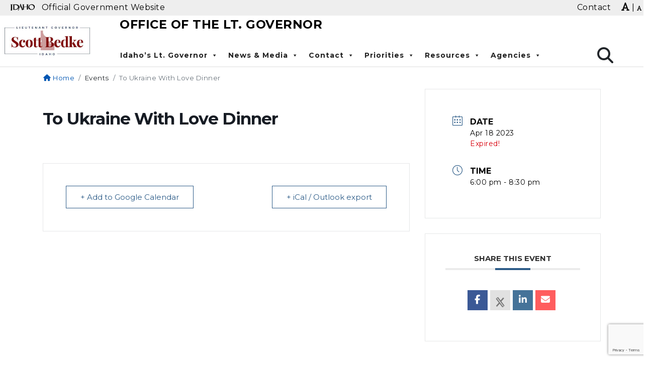

--- FILE ---
content_type: text/html; charset=UTF-8
request_url: https://lgo.idaho.gov/events/to-ukraine-with-love-dinner/
body_size: 18925
content:
<!DOCTYPE html>
<html lang="en-US">

<head>
    <meta charset="UTF-8">
<meta http-equiv="X-UA-Compatible" content="IE=edge">
<meta name="viewport" content="width=device-width, initial-scale=1">
<link rel="profile" href="https://gmpg.org/xfn/11">
<meta name="author" content="State of Idaho">
<meta name="description" content="">
<meta itemprop="description" content="">
<meta itemprop="image" content="https://lgo.idaho.gov/wp-content/uploads/2023/01/cropped-GL_07088-2copy.jpg">
<meta name="twitter:card" content="">
<meta name="twitter:site" content="ltgovernorbedke">
<meta name="twitter:title" content="Office of the Lt. Governor">
<meta name="twitter:description" content="">
<meta name="twitter:creator" content="ltgovernorbedke">
<meta name="twitter:image:src"
    content="https://lgo.idaho.gov/wp-content/uploads/2023/01/cropped-GL_07088-2copy.jpg">
<meta property="og:title" content="To Ukraine With Love Dinner">
<meta property="og:description" content="">
<meta property="og:site_name" content="Office of the Lt. Governor">
<meta property="og:url" content="https://lgo.idaho.gov/events/to-ukraine-with-love-dinner/">
<meta property="og:image" content="https://lgo.idaho.gov/wp-content/uploads/2023/01/cropped-GL_07088-2copy.jpg">
<meta property=”og:image:width” content=”1200px”>
<meta property=”og:image:height” content=”900px”>
<meta property="og:image:alt" content="">
<meta property="og:type" content="website">
<meta property="og:locale" content="en_US">
<meta name="DCTERMS.title" content="To Ukraine With Love Dinner">
<meta name="DCTERMS.subject" content="Office of the Lt. Governor">
<meta name="DCTERMS.description" content="">
<meta name="DCTERMS.creator" content="Access Idaho">
<meta name="DCTERMS.created" content="2023-10-10T11:51:27">
<meta name="DCTERMS.modified" content="2023-10-10T11:51:27">
<meta name="DCTERMS.language" content="EN">
<meta name="DCTERMS.publisher" content="State of Idaho">
<meta name="DCTERMS.format" content="text/html">
<meta name="referrer" content="always">
<title>To Ukraine With Love Dinner | Office of the Lt. Governor</title>
<link rel="preconnect" href="https://fonts.gstatic.com/" crossorigin>
<link rel="apple-touch-icon" sizes="180x180"
    href="https://lgo.idaho.gov/wp-content/themes/webmaster-alternate/apple-touch-icon.png">
<link rel="icon" type="image/png" sizes="32x32"
    href="https://lgo.idaho.gov/wp-content/themes/webmaster-alternate/favicon-32x32.png">
<link rel="icon" type="image/png" sizes="16x16"
    href="https://lgo.idaho.gov/wp-content/themes/webmaster-alternate/favicon-16x16.png">
<link rel="shortcut icon" href="https://lgo.idaho.gov/wp-content/themes/webmaster-alternate/favicon.ico">
<link rel="mask-icon" href="https://lgo.idaho.gov/wp-content/themes/webmaster-alternate/safari-pinned-tab.svg" color="#5bbad5">
<meta name="msapplication-TileColor" content="#da532c">
<meta name="theme-color" content="#ffffff"><meta name='robots' content='index, follow, max-image-preview:large, max-snippet:-1, max-video-preview:-1' />

	<!-- This site is optimized with the Yoast SEO plugin v26.5 - https://yoast.com/wordpress/plugins/seo/ -->
	<title>To Ukraine With Love Dinner - Office of the Lt. Governor</title>
	<link rel="canonical" href="https://lgo.idaho.gov/events/to-ukraine-with-love-dinner/" />
	<meta property="og:locale" content="en_US" />
	<meta property="og:type" content="article" />
	<meta property="og:title" content="To Ukraine With Love Dinner - Office of the Lt. Governor" />
	<meta property="og:url" content="https://lgo.idaho.gov/events/to-ukraine-with-love-dinner/" />
	<meta property="og:site_name" content="Office of the Lt. Governor" />
	<meta name="twitter:card" content="summary_large_image" />
	<!-- / Yoast SEO plugin. -->


<link rel='dns-prefetch' href='//fonts.googleapis.com' />
<link rel='dns-prefetch' href='//cdnjs.cloudflare.com' />
<link rel="alternate" type="application/rss+xml" title="Office of the Lt. Governor &raquo; Feed" href="https://lgo.idaho.gov/feed/" />
<link rel="alternate" type="application/rss+xml" title="Office of the Lt. Governor &raquo; Comments Feed" href="https://lgo.idaho.gov/comments/feed/" />
<link rel="alternate" title="oEmbed (JSON)" type="application/json+oembed" href="https://lgo.idaho.gov/wp-json/oembed/1.0/embed?url=https%3A%2F%2Flgo.idaho.gov%2Fevents%2Fto-ukraine-with-love-dinner%2F" />
<link rel="alternate" title="oEmbed (XML)" type="text/xml+oembed" href="https://lgo.idaho.gov/wp-json/oembed/1.0/embed?url=https%3A%2F%2Flgo.idaho.gov%2Fevents%2Fto-ukraine-with-love-dinner%2F&#038;format=xml" />
		<!-- This site uses the Google Analytics by MonsterInsights plugin v9.10.0 - Using Analytics tracking - https://www.monsterinsights.com/ -->
		<!-- Note: MonsterInsights is not currently configured on this site. The site owner needs to authenticate with Google Analytics in the MonsterInsights settings panel. -->
					<!-- No tracking code set -->
				<!-- / Google Analytics by MonsterInsights -->
		<style id='wp-img-auto-sizes-contain-inline-css' type='text/css'>
img:is([sizes=auto i],[sizes^="auto," i]){contain-intrinsic-size:3000px 1500px}
/*# sourceURL=wp-img-auto-sizes-contain-inline-css */
</style>
<link rel='stylesheet' id='mec-select2-style-css' href='https://lgo.idaho.gov/wp-content/plugins/modern-events-calendar-lite/assets/packages/select2/select2.min.css?ver=7.21.0' type='text/css' media='all' />
<link rel='stylesheet' id='mec-font-icons-css' href='https://lgo.idaho.gov/wp-content/plugins/modern-events-calendar-lite/assets/css/iconfonts.css?ver=7.21.0' type='text/css' media='all' />
<link rel='stylesheet' id='mec-frontend-style-css' href='https://lgo.idaho.gov/wp-content/plugins/modern-events-calendar-lite/assets/css/frontend.min.css?ver=7.21.0' type='text/css' media='all' />
<link rel='stylesheet' id='accessibility-css' href='https://lgo.idaho.gov/wp-content/plugins/modern-events-calendar-lite/assets/css/a11y.min.css?ver=7.21.0' type='text/css' media='all' />
<link rel='stylesheet' id='mec-tooltip-style-css' href='https://lgo.idaho.gov/wp-content/plugins/modern-events-calendar-lite/assets/packages/tooltip/tooltip.css?ver=7.21.0' type='text/css' media='all' />
<link rel='stylesheet' id='mec-tooltip-shadow-style-css' href='https://lgo.idaho.gov/wp-content/plugins/modern-events-calendar-lite/assets/packages/tooltip/tooltipster-sideTip-shadow.min.css?ver=7.21.0' type='text/css' media='all' />
<link rel='stylesheet' id='featherlight-css' href='https://lgo.idaho.gov/wp-content/plugins/modern-events-calendar-lite/assets/packages/featherlight/featherlight.css?ver=7.21.0' type='text/css' media='all' />
<link rel='stylesheet' id='mec-custom-google-font-css' href='https://fonts.googleapis.com/css?family=Montserrat%3Aregular%2C+700%2C+%7CMontserrat%3A700%2C+700%2C+&#038;subset=latin%2Clatin-ext&#038;ver=7.21.0' type='text/css' media='all' />
<link rel='stylesheet' id='mec-lity-style-css' href='https://lgo.idaho.gov/wp-content/plugins/modern-events-calendar-lite/assets/packages/lity/lity.min.css?ver=7.21.0' type='text/css' media='all' />
<link rel='stylesheet' id='mec-general-calendar-style-css' href='https://lgo.idaho.gov/wp-content/plugins/modern-events-calendar-lite/assets/css/mec-general-calendar.css?ver=7.21.0' type='text/css' media='all' />
<link rel='stylesheet' id='wp-block-library-css' href='https://lgo.idaho.gov/wp-includes/css/dist/block-library/style.min.css?ver=6.9' type='text/css' media='all' />
<style id='wp-block-library-theme-inline-css' type='text/css'>
.wp-block-audio :where(figcaption){color:#555;font-size:13px;text-align:center}.is-dark-theme .wp-block-audio :where(figcaption){color:#ffffffa6}.wp-block-audio{margin:0 0 1em}.wp-block-code{border:1px solid #ccc;border-radius:4px;font-family:Menlo,Consolas,monaco,monospace;padding:.8em 1em}.wp-block-embed :where(figcaption){color:#555;font-size:13px;text-align:center}.is-dark-theme .wp-block-embed :where(figcaption){color:#ffffffa6}.wp-block-embed{margin:0 0 1em}.blocks-gallery-caption{color:#555;font-size:13px;text-align:center}.is-dark-theme .blocks-gallery-caption{color:#ffffffa6}:root :where(.wp-block-image figcaption){color:#555;font-size:13px;text-align:center}.is-dark-theme :root :where(.wp-block-image figcaption){color:#ffffffa6}.wp-block-image{margin:0 0 1em}.wp-block-pullquote{border-bottom:4px solid;border-top:4px solid;color:currentColor;margin-bottom:1.75em}.wp-block-pullquote :where(cite),.wp-block-pullquote :where(footer),.wp-block-pullquote__citation{color:currentColor;font-size:.8125em;font-style:normal;text-transform:uppercase}.wp-block-quote{border-left:.25em solid;margin:0 0 1.75em;padding-left:1em}.wp-block-quote cite,.wp-block-quote footer{color:currentColor;font-size:.8125em;font-style:normal;position:relative}.wp-block-quote:where(.has-text-align-right){border-left:none;border-right:.25em solid;padding-left:0;padding-right:1em}.wp-block-quote:where(.has-text-align-center){border:none;padding-left:0}.wp-block-quote.is-large,.wp-block-quote.is-style-large,.wp-block-quote:where(.is-style-plain){border:none}.wp-block-search .wp-block-search__label{font-weight:700}.wp-block-search__button{border:1px solid #ccc;padding:.375em .625em}:where(.wp-block-group.has-background){padding:1.25em 2.375em}.wp-block-separator.has-css-opacity{opacity:.4}.wp-block-separator{border:none;border-bottom:2px solid;margin-left:auto;margin-right:auto}.wp-block-separator.has-alpha-channel-opacity{opacity:1}.wp-block-separator:not(.is-style-wide):not(.is-style-dots){width:100px}.wp-block-separator.has-background:not(.is-style-dots){border-bottom:none;height:1px}.wp-block-separator.has-background:not(.is-style-wide):not(.is-style-dots){height:2px}.wp-block-table{margin:0 0 1em}.wp-block-table td,.wp-block-table th{word-break:normal}.wp-block-table :where(figcaption){color:#555;font-size:13px;text-align:center}.is-dark-theme .wp-block-table :where(figcaption){color:#ffffffa6}.wp-block-video :where(figcaption){color:#555;font-size:13px;text-align:center}.is-dark-theme .wp-block-video :where(figcaption){color:#ffffffa6}.wp-block-video{margin:0 0 1em}:root :where(.wp-block-template-part.has-background){margin-bottom:0;margin-top:0;padding:1.25em 2.375em}
/*# sourceURL=/wp-includes/css/dist/block-library/theme.min.css */
</style>
<style id='global-styles-inline-css' type='text/css'>
:root{--wp--preset--aspect-ratio--square: 1;--wp--preset--aspect-ratio--4-3: 4/3;--wp--preset--aspect-ratio--3-4: 3/4;--wp--preset--aspect-ratio--3-2: 3/2;--wp--preset--aspect-ratio--2-3: 2/3;--wp--preset--aspect-ratio--16-9: 16/9;--wp--preset--aspect-ratio--9-16: 9/16;--wp--preset--color--black: #000000;--wp--preset--color--cyan-bluish-gray: #abb8c3;--wp--preset--color--white: #ffffff;--wp--preset--color--pale-pink: #f78da7;--wp--preset--color--vivid-red: #cf2e2e;--wp--preset--color--luminous-vivid-orange: #ff6900;--wp--preset--color--luminous-vivid-amber: #fcb900;--wp--preset--color--light-green-cyan: #7bdcb5;--wp--preset--color--vivid-green-cyan: #00d084;--wp--preset--color--pale-cyan-blue: #8ed1fc;--wp--preset--color--vivid-cyan-blue: #0693e3;--wp--preset--color--vivid-purple: #9b51e0;--wp--preset--color--primary: #666;--wp--preset--color--secondary: #2EB67D;--wp--preset--color--background: #fff;--wp--preset--color--foreground: #000;--wp--preset--color--dark-grey: #121212;--wp--preset--color--medium-grey: #383838;--wp--preset--color--cyan: #00838f;--wp--preset--color--light-cyan: #4fb3bf;--wp--preset--gradient--vivid-cyan-blue-to-vivid-purple: linear-gradient(135deg,rgb(6,147,227) 0%,rgb(155,81,224) 100%);--wp--preset--gradient--light-green-cyan-to-vivid-green-cyan: linear-gradient(135deg,rgb(122,220,180) 0%,rgb(0,208,130) 100%);--wp--preset--gradient--luminous-vivid-amber-to-luminous-vivid-orange: linear-gradient(135deg,rgb(252,185,0) 0%,rgb(255,105,0) 100%);--wp--preset--gradient--luminous-vivid-orange-to-vivid-red: linear-gradient(135deg,rgb(255,105,0) 0%,rgb(207,46,46) 100%);--wp--preset--gradient--very-light-gray-to-cyan-bluish-gray: linear-gradient(135deg,rgb(238,238,238) 0%,rgb(169,184,195) 100%);--wp--preset--gradient--cool-to-warm-spectrum: linear-gradient(135deg,rgb(74,234,220) 0%,rgb(151,120,209) 20%,rgb(207,42,186) 40%,rgb(238,44,130) 60%,rgb(251,105,98) 80%,rgb(254,248,76) 100%);--wp--preset--gradient--blush-light-purple: linear-gradient(135deg,rgb(255,206,236) 0%,rgb(152,150,240) 100%);--wp--preset--gradient--blush-bordeaux: linear-gradient(135deg,rgb(254,205,165) 0%,rgb(254,45,45) 50%,rgb(107,0,62) 100%);--wp--preset--gradient--luminous-dusk: linear-gradient(135deg,rgb(255,203,112) 0%,rgb(199,81,192) 50%,rgb(65,88,208) 100%);--wp--preset--gradient--pale-ocean: linear-gradient(135deg,rgb(255,245,203) 0%,rgb(182,227,212) 50%,rgb(51,167,181) 100%);--wp--preset--gradient--electric-grass: linear-gradient(135deg,rgb(202,248,128) 0%,rgb(113,206,126) 100%);--wp--preset--gradient--midnight: linear-gradient(135deg,rgb(2,3,129) 0%,rgb(40,116,252) 100%);--wp--preset--font-size--small: 13px;--wp--preset--font-size--medium: 20px;--wp--preset--font-size--large: 36px;--wp--preset--font-size--x-large: 42px;--wp--preset--font-size--regular: 16px;--wp--preset--font-family--system-fonts: 'Open Sans', sans-serif;--wp--preset--font-family--geneva-verdana: Geneva, Tahoma, Verdana, sans-serif;--wp--preset--font-family--cambria-georgia: Cambria, Georgia, serif;--wp--preset--spacing--20: 0.44rem;--wp--preset--spacing--30: 0.67rem;--wp--preset--spacing--40: 1rem;--wp--preset--spacing--50: 1.5rem;--wp--preset--spacing--60: 2.25rem;--wp--preset--spacing--70: 3.38rem;--wp--preset--spacing--80: 5.06rem;--wp--preset--shadow--natural: 6px 6px 9px rgba(0, 0, 0, 0.2);--wp--preset--shadow--deep: 12px 12px 50px rgba(0, 0, 0, 0.4);--wp--preset--shadow--sharp: 6px 6px 0px rgba(0, 0, 0, 0.2);--wp--preset--shadow--outlined: 6px 6px 0px -3px rgb(255, 255, 255), 6px 6px rgb(0, 0, 0);--wp--preset--shadow--crisp: 6px 6px 0px rgb(0, 0, 0);--wp--custom--line-height--body: 1.7;--wp--custom--line-height--heading: 1.3;}:where(body) { margin: 0; }.wp-site-blocks > .alignleft { float: left; margin-right: 2em; }.wp-site-blocks > .alignright { float: right; margin-left: 2em; }.wp-site-blocks > .aligncenter { justify-content: center; margin-left: auto; margin-right: auto; }:where(.is-layout-flex){gap: 0.5em;}:where(.is-layout-grid){gap: 0.5em;}.is-layout-flow > .alignleft{float: left;margin-inline-start: 0;margin-inline-end: 2em;}.is-layout-flow > .alignright{float: right;margin-inline-start: 2em;margin-inline-end: 0;}.is-layout-flow > .aligncenter{margin-left: auto !important;margin-right: auto !important;}.is-layout-constrained > .alignleft{float: left;margin-inline-start: 0;margin-inline-end: 2em;}.is-layout-constrained > .alignright{float: right;margin-inline-start: 2em;margin-inline-end: 0;}.is-layout-constrained > .aligncenter{margin-left: auto !important;margin-right: auto !important;}.is-layout-constrained > :where(:not(.alignleft):not(.alignright):not(.alignfull)){margin-left: auto !important;margin-right: auto !important;}body .is-layout-flex{display: flex;}.is-layout-flex{flex-wrap: wrap;align-items: center;}.is-layout-flex > :is(*, div){margin: 0;}body .is-layout-grid{display: grid;}.is-layout-grid > :is(*, div){margin: 0;}body{padding-top: 0px;padding-right: 0px;padding-bottom: 0px;padding-left: 0px;}a:where(:not(.wp-element-button)){text-decoration: underline;}:root :where(.wp-element-button, .wp-block-button__link){background-color: #32373c;border-width: 0;color: #fff;font-family: inherit;font-size: inherit;font-style: inherit;font-weight: inherit;letter-spacing: inherit;line-height: inherit;padding-top: calc(0.667em + 2px);padding-right: calc(1.333em + 2px);padding-bottom: calc(0.667em + 2px);padding-left: calc(1.333em + 2px);text-decoration: none;text-transform: inherit;}.has-black-color{color: var(--wp--preset--color--black) !important;}.has-cyan-bluish-gray-color{color: var(--wp--preset--color--cyan-bluish-gray) !important;}.has-white-color{color: var(--wp--preset--color--white) !important;}.has-pale-pink-color{color: var(--wp--preset--color--pale-pink) !important;}.has-vivid-red-color{color: var(--wp--preset--color--vivid-red) !important;}.has-luminous-vivid-orange-color{color: var(--wp--preset--color--luminous-vivid-orange) !important;}.has-luminous-vivid-amber-color{color: var(--wp--preset--color--luminous-vivid-amber) !important;}.has-light-green-cyan-color{color: var(--wp--preset--color--light-green-cyan) !important;}.has-vivid-green-cyan-color{color: var(--wp--preset--color--vivid-green-cyan) !important;}.has-pale-cyan-blue-color{color: var(--wp--preset--color--pale-cyan-blue) !important;}.has-vivid-cyan-blue-color{color: var(--wp--preset--color--vivid-cyan-blue) !important;}.has-vivid-purple-color{color: var(--wp--preset--color--vivid-purple) !important;}.has-primary-color{color: var(--wp--preset--color--primary) !important;}.has-secondary-color{color: var(--wp--preset--color--secondary) !important;}.has-background-color{color: var(--wp--preset--color--background) !important;}.has-foreground-color{color: var(--wp--preset--color--foreground) !important;}.has-dark-grey-color{color: var(--wp--preset--color--dark-grey) !important;}.has-medium-grey-color{color: var(--wp--preset--color--medium-grey) !important;}.has-cyan-color{color: var(--wp--preset--color--cyan) !important;}.has-light-cyan-color{color: var(--wp--preset--color--light-cyan) !important;}.has-black-background-color{background-color: var(--wp--preset--color--black) !important;}.has-cyan-bluish-gray-background-color{background-color: var(--wp--preset--color--cyan-bluish-gray) !important;}.has-white-background-color{background-color: var(--wp--preset--color--white) !important;}.has-pale-pink-background-color{background-color: var(--wp--preset--color--pale-pink) !important;}.has-vivid-red-background-color{background-color: var(--wp--preset--color--vivid-red) !important;}.has-luminous-vivid-orange-background-color{background-color: var(--wp--preset--color--luminous-vivid-orange) !important;}.has-luminous-vivid-amber-background-color{background-color: var(--wp--preset--color--luminous-vivid-amber) !important;}.has-light-green-cyan-background-color{background-color: var(--wp--preset--color--light-green-cyan) !important;}.has-vivid-green-cyan-background-color{background-color: var(--wp--preset--color--vivid-green-cyan) !important;}.has-pale-cyan-blue-background-color{background-color: var(--wp--preset--color--pale-cyan-blue) !important;}.has-vivid-cyan-blue-background-color{background-color: var(--wp--preset--color--vivid-cyan-blue) !important;}.has-vivid-purple-background-color{background-color: var(--wp--preset--color--vivid-purple) !important;}.has-primary-background-color{background-color: var(--wp--preset--color--primary) !important;}.has-secondary-background-color{background-color: var(--wp--preset--color--secondary) !important;}.has-background-background-color{background-color: var(--wp--preset--color--background) !important;}.has-foreground-background-color{background-color: var(--wp--preset--color--foreground) !important;}.has-dark-grey-background-color{background-color: var(--wp--preset--color--dark-grey) !important;}.has-medium-grey-background-color{background-color: var(--wp--preset--color--medium-grey) !important;}.has-cyan-background-color{background-color: var(--wp--preset--color--cyan) !important;}.has-light-cyan-background-color{background-color: var(--wp--preset--color--light-cyan) !important;}.has-black-border-color{border-color: var(--wp--preset--color--black) !important;}.has-cyan-bluish-gray-border-color{border-color: var(--wp--preset--color--cyan-bluish-gray) !important;}.has-white-border-color{border-color: var(--wp--preset--color--white) !important;}.has-pale-pink-border-color{border-color: var(--wp--preset--color--pale-pink) !important;}.has-vivid-red-border-color{border-color: var(--wp--preset--color--vivid-red) !important;}.has-luminous-vivid-orange-border-color{border-color: var(--wp--preset--color--luminous-vivid-orange) !important;}.has-luminous-vivid-amber-border-color{border-color: var(--wp--preset--color--luminous-vivid-amber) !important;}.has-light-green-cyan-border-color{border-color: var(--wp--preset--color--light-green-cyan) !important;}.has-vivid-green-cyan-border-color{border-color: var(--wp--preset--color--vivid-green-cyan) !important;}.has-pale-cyan-blue-border-color{border-color: var(--wp--preset--color--pale-cyan-blue) !important;}.has-vivid-cyan-blue-border-color{border-color: var(--wp--preset--color--vivid-cyan-blue) !important;}.has-vivid-purple-border-color{border-color: var(--wp--preset--color--vivid-purple) !important;}.has-primary-border-color{border-color: var(--wp--preset--color--primary) !important;}.has-secondary-border-color{border-color: var(--wp--preset--color--secondary) !important;}.has-background-border-color{border-color: var(--wp--preset--color--background) !important;}.has-foreground-border-color{border-color: var(--wp--preset--color--foreground) !important;}.has-dark-grey-border-color{border-color: var(--wp--preset--color--dark-grey) !important;}.has-medium-grey-border-color{border-color: var(--wp--preset--color--medium-grey) !important;}.has-cyan-border-color{border-color: var(--wp--preset--color--cyan) !important;}.has-light-cyan-border-color{border-color: var(--wp--preset--color--light-cyan) !important;}.has-vivid-cyan-blue-to-vivid-purple-gradient-background{background: var(--wp--preset--gradient--vivid-cyan-blue-to-vivid-purple) !important;}.has-light-green-cyan-to-vivid-green-cyan-gradient-background{background: var(--wp--preset--gradient--light-green-cyan-to-vivid-green-cyan) !important;}.has-luminous-vivid-amber-to-luminous-vivid-orange-gradient-background{background: var(--wp--preset--gradient--luminous-vivid-amber-to-luminous-vivid-orange) !important;}.has-luminous-vivid-orange-to-vivid-red-gradient-background{background: var(--wp--preset--gradient--luminous-vivid-orange-to-vivid-red) !important;}.has-very-light-gray-to-cyan-bluish-gray-gradient-background{background: var(--wp--preset--gradient--very-light-gray-to-cyan-bluish-gray) !important;}.has-cool-to-warm-spectrum-gradient-background{background: var(--wp--preset--gradient--cool-to-warm-spectrum) !important;}.has-blush-light-purple-gradient-background{background: var(--wp--preset--gradient--blush-light-purple) !important;}.has-blush-bordeaux-gradient-background{background: var(--wp--preset--gradient--blush-bordeaux) !important;}.has-luminous-dusk-gradient-background{background: var(--wp--preset--gradient--luminous-dusk) !important;}.has-pale-ocean-gradient-background{background: var(--wp--preset--gradient--pale-ocean) !important;}.has-electric-grass-gradient-background{background: var(--wp--preset--gradient--electric-grass) !important;}.has-midnight-gradient-background{background: var(--wp--preset--gradient--midnight) !important;}.has-small-font-size{font-size: var(--wp--preset--font-size--small) !important;}.has-medium-font-size{font-size: var(--wp--preset--font-size--medium) !important;}.has-large-font-size{font-size: var(--wp--preset--font-size--large) !important;}.has-x-large-font-size{font-size: var(--wp--preset--font-size--x-large) !important;}.has-regular-font-size{font-size: var(--wp--preset--font-size--regular) !important;}.has-system-fonts-font-family{font-family: var(--wp--preset--font-family--system-fonts) !important;}.has-geneva-verdana-font-family{font-family: var(--wp--preset--font-family--geneva-verdana) !important;}.has-cambria-georgia-font-family{font-family: var(--wp--preset--font-family--cambria-georgia) !important;}
:where(.wp-block-post-template.is-layout-flex){gap: 1.25em;}:where(.wp-block-post-template.is-layout-grid){gap: 1.25em;}
:where(.wp-block-term-template.is-layout-flex){gap: 1.25em;}:where(.wp-block-term-template.is-layout-grid){gap: 1.25em;}
:where(.wp-block-columns.is-layout-flex){gap: 2em;}:where(.wp-block-columns.is-layout-grid){gap: 2em;}
:root :where(.wp-block-pullquote){font-size: 1.5em;line-height: 1.6;}
/*# sourceURL=global-styles-inline-css */
</style>
<link rel='stylesheet' id='contact-form-7-css' href='https://lgo.idaho.gov/wp-content/plugins/contact-form-7/includes/css/styles.css?ver=6.1.4' type='text/css' media='all' />
<link rel='stylesheet' id='megamenu-css' href='https://lgo.idaho.gov/wp-content/uploads/maxmegamenu/style.css?ver=0e5363' type='text/css' media='all' />
<link rel='stylesheet' id='dashicons-css' href='https://lgo.idaho.gov/wp-includes/css/dashicons.min.css?ver=6.9' type='text/css' media='all' />
<link rel='stylesheet' id='parent-style-css' href='https://lgo.idaho.gov/wp-content/themes/webmaster-alternate/style.css?ver=6.9' type='text/css' media='all' />
<link rel='stylesheet' id='child-style-css' href='https://lgo.idaho.gov/wp-content/themes/webmaster-v3a-ltgov/style.css?ver=1.0.0' type='text/css' media='all' />
<link rel='stylesheet' id='idaho-v3-alt-font-css' href='https://fonts.googleapis.com/css?family=Lato%3A400%2C400i%2C700%2C700i%2C900%2C900i%7CMontserrat%3A400%2C400i%2C700%2C700i%2C900%2C900i&#038;ver=6.9' type='text/css' media='all' />
<link rel='stylesheet' id='idaho-v3-alt-fontawesome-css' href='https://cdnjs.cloudflare.com/ajax/libs/font-awesome/6.5.1/css/all.min.css?ver=6.9' type='text/css' media='all' />
<link rel='stylesheet' id='idaho-v3-alt-css' href='https://lgo.idaho.gov/wp-content/themes/webmaster-alternate/css/bootstrap.min.css?ver=6.9' type='text/css' media='all' />
<link rel='stylesheet' id='idaho-v3-alt-guten-css' href='https://lgo.idaho.gov/wp-content/themes/webmaster-alternate/css/gutenberg.css?ver=6.9' type='text/css' media='all' />
<link rel='stylesheet' id='idaho-v3-alt-tabs-css' href='https://lgo.idaho.gov/wp-content/themes/webmaster-alternate/css/jquery.scrolling-tabs.min.css?ver=6.9' type='text/css' media='all' />
<link rel='stylesheet' id='idaho-v3-alt-print-css' href='https://lgo.idaho.gov/wp-content/themes/webmaster-alternate/css/print-css.css?ver=6.9' type='text/css' media='all' />
<link rel='stylesheet' id='idaho-v3-alt-style-css' href='https://lgo.idaho.gov/wp-content/themes/webmaster-v3a-ltgov/style.css?ver=6.9' type='text/css' media='all' />
<link rel='stylesheet' id='tablepress-default-css' href='https://lgo.idaho.gov/wp-content/plugins/tablepress/css/build/default.css?ver=3.2.5' type='text/css' media='all' />
<script type="text/javascript" src="https://lgo.idaho.gov/wp-content/themes/webmaster-alternate/js/jquery.min.js?ver=6.9" id="jquery-js"></script>
<script type="text/javascript" src="https://lgo.idaho.gov/wp-content/themes/webmaster-alternate/js/popper.min.js?ver=6.9" id="idaho-v3-alt-popper-js"></script>
<script type="text/javascript" src="https://lgo.idaho.gov/wp-content/themes/webmaster-alternate/js/bootstrap.min.js?ver=6.9" id="idaho-v3-alt-bootstrap-js"></script>
<script type="text/javascript" src="https://lgo.idaho.gov/wp-content/themes/webmaster-alternate/js/resizer.js?ver=6.9" id="idaho-v3-alt-sizer-js"></script>
<script type="text/javascript" src="https://lgo.idaho.gov/wp-content/themes/webmaster-alternate/js/jquery.scrolling-tabs.js?ver=6.9" id="idaho-v3-alt-tab-js"></script>
<link rel="https://api.w.org/" href="https://lgo.idaho.gov/wp-json/" /><link rel="alternate" title="JSON" type="application/json" href="https://lgo.idaho.gov/wp-json/wp/v2/mec-events/2151" /><link rel="EditURI" type="application/rsd+xml" title="RSD" href="https://lgo.idaho.gov/xmlrpc.php?rsd" />
<meta name="generator" content="WordPress 6.9" />
<link rel='shortlink' href='https://lgo.idaho.gov/?p=2151' />
<meta name="generator" content="Elementor 3.33.3; features: additional_custom_breakpoints; settings: css_print_method-internal, google_font-enabled, font_display-swap">
			<style>
				.e-con.e-parent:nth-of-type(n+4):not(.e-lazyloaded):not(.e-no-lazyload),
				.e-con.e-parent:nth-of-type(n+4):not(.e-lazyloaded):not(.e-no-lazyload) * {
					background-image: none !important;
				}
				@media screen and (max-height: 1024px) {
					.e-con.e-parent:nth-of-type(n+3):not(.e-lazyloaded):not(.e-no-lazyload),
					.e-con.e-parent:nth-of-type(n+3):not(.e-lazyloaded):not(.e-no-lazyload) * {
						background-image: none !important;
					}
				}
				@media screen and (max-height: 640px) {
					.e-con.e-parent:nth-of-type(n+2):not(.e-lazyloaded):not(.e-no-lazyload),
					.e-con.e-parent:nth-of-type(n+2):not(.e-lazyloaded):not(.e-no-lazyload) * {
						background-image: none !important;
					}
				}
			</style>
					<style type="text/css">#masthead .header-background {background-image: url(https://lgo.idaho.gov/wp-content/themes/webmaster-alternate/img/header.jpg);background-repeat: no-repeat;background-position: center;background-size: cover;</style>
			<style type="text/css" id="wp-custom-css">
			.mec-credit-url {display: none;}		</style>
		<style type="text/css">/** Mega Menu CSS: fs **/</style>
<style>:root,::before,::after{--mec-heading-font-family: 'Montserrat';--mec-paragraph-font-family: 'Montserrat';--mec-color-skin: #2d5c88;--mec-color-skin-rgba-1: rgba(45,92,136,.25);--mec-color-skin-rgba-2: rgba(45,92,136,.5);--mec-color-skin-rgba-3: rgba(45,92,136,.75);--mec-color-skin-rgba-4: rgba(45,92,136,.11);--mec-primary-border-radius: ;--mec-secondary-border-radius: ;--mec-container-normal-width: 1140px;--mec-container-large-width: 1690px;--mec-fes-main-color: #40d9f1;--mec-fes-main-color-rgba-1: rgba(64, 217, 241, 0.12);--mec-fes-main-color-rgba-2: rgba(64, 217, 241, 0.23);--mec-fes-main-color-rgba-3: rgba(64, 217, 241, 0.03);--mec-fes-main-color-rgba-4: rgba(64, 217, 241, 0.3);--mec-fes-main-color-rgba-5: rgb(64 217 241 / 7%);--mec-fes-main-color-rgba-6: rgba(64, 217, 241, 0.2);</style><style>.mec-wrap p, .mec-single-event-description.mec-events-content ol li, .mec-single-event-description.mec-events-content ul li {
  color: #212529;
  font-size: 16px;
}
</style>    <script>
    (function() {
        var cx = '017559489489848514908:yqbnrju_kjs';
        var gcse = document.createElement('script');
        gcse.type = 'text/javascript';
        gcse.async = true;
        gcse.src = 'https://cse.google.com/cse.js?cx=' + cx;
        var s = document.getElementsByTagName('script')[0];
        s.parentNode.insertBefore(gcse, s);
    })();
    window.onload = function() {
        document.getElementById('gsc-i-id1').placeholder = "Search";
    };
    </script>
    <!-- Google Tag Manager -->
<script>(function(w,d,s,l,i){w[l]=w[l]||[];w[l].push({'gtm.start':
new Date().getTime(),event:'gtm.js'});var f=d.getElementsByTagName(s)[0],
j=d.createElement(s),dl=l!='dataLayer'?'&l='+l:'';j.async=true;j.src=
'https://www.googletagmanager.com/gtm.js?id='+i+dl;f.parentNode.insertBefore(j,f);
})(window,document,'script','dataLayer','GTM-WFDN497Q');</script>
<!-- End Google Tag Manager -->
</head>

<body class="wp-singular mec-events-template-default single single-mec-events postid-2151 wp-embed-responsive wp-theme-webmaster-alternate wp-child-theme-webmaster-v3a-ltgov locale-en-us mec-theme-webmaster-alternate mega-menu-primary elementor-default elementor-kit-390" id="site-body">
<!-- Google Tag Manager (noscript) -->
<noscript><iframe src="https://www.googletagmanager.com/ns.html?id=GTM-WFDN497Q"
height="0" width="0" style="display:none;visibility:hidden"></iframe></noscript>
<!-- End Google Tag Manager (noscript) -->
    <!--[if lt IE 10]>
  	<div class="alert alert-warning alert-dismissible" role="alert">
  		<button class="btn btn-primary close" aria-hidden="true" data-dismiss="alert" type="button" aria-label="close">×</button>
  		<strong>You're using an unsupported version of Internet Explorer, and this site's functionality is greatly reduced.</strong>
  		<p><a href="https://support.microsoft.com/en-us/help/17621" target="_blank" rel="noopener noreferrer" class="alert-link">Upgrade Internet Explorer</a> or install a <a href="https://browsehappy.com" target="_blank" rel="noopener noreferrer" class="alert-link">modern browser</a>, or contact your system administrator.</p>
  	</div>
	<![endif]-->
        <div class="content-wrapper">
        <a href="#main" class="skip-link" style="color:blue;">Skip to main content</a>
        <div class="top-navigation d-print-none">
            <div class="row">
                <div class="col-3 col-md-5"><img class="img-fluid idaho-logo mr-2"
                        src="https://lgo.idaho.gov/wp-content/themes/webmaster-alternate/img/idaho.svg" alt="Idaho" width="50" /> <span
                        class="d-none d-lg-inline">Official Government Website</span></div>
                <div class="col-9 col-md-7 d-sm-inline align-self-end"><div id="top-navigation" class="menu-top-menu-container"><ul id="menu-top-menu" class="top-menu nav d-inline-flex" itemscope itemtype="http://www.schema.org/SiteNavigationElement"><li  id="menu-item-314" class="menu-item menu-item-type-post_type menu-item-object-page menu-item-314 nav-item"><a itemprop="url" href="https://lgo.idaho.gov/?page_id=234" class="nav-link"><span itemprop="name">Contact</span></a></li>
</ul><span class="d-none d-md-inline-block pr-1"><i class="fas fa-font fa-2x fontsizer" style="font-size:14pt;padding-top:3px;" onclick="resizeText(1)"></i> | <i style="font-size:8pt;padding-top:10px;" class="fas fa-font fontsizer" onclick="resizeText(-1)"></i></span></div></div>
            </div>
        </div>
        <div id="page" class="hfeed site">
            <header id="masthead" class="site-header" itemscope itemtype="https://schema.org/Organization">
                <div class="row align-items-center d-flex justify-content-md-center" style="border-bottom: solid 2px #eee;">
                                        <div class="col-6 col-sm-6 col-md-2 agency-logo pull-right">
                        <a itemprop="url" href="https://lgo.idaho.gov/"
                            title="Office of the Lt. Governor" rel="home"><img
                                class="img-fluiud logo automaxwidth" src="https://lgo.idaho.gov/wp-content/uploads/2023/01/Lt.-Governor-Bedke-Official-Logo_FINAL.jpg"
                                alt="agency logo"></a>
                    </div>
                                        <div class="col-6 col-sm-6 col-md-10">
                        <div class="text-uppercase agency-name">Office of the Lt. Governor</div>
                        <nav class="navbar navbar-expand-lg col-md-11 col-lg-12">
                            <div class="container-fluid d-none d-lg-flex"><div id="mega-menu-wrap-primary" class="mega-menu-wrap"><div class="mega-menu-toggle"><div class="mega-toggle-blocks-left"></div><div class="mega-toggle-blocks-center"></div><div class="mega-toggle-blocks-right"><div class='mega-toggle-block mega-menu-toggle-animated-block mega-toggle-block-0' id='mega-toggle-block-0'><button aria-label="Toggle Menu" class="mega-toggle-animated mega-toggle-animated-slider" type="button" aria-expanded="false">
                  <span class="mega-toggle-animated-box">
                    <span class="mega-toggle-animated-inner"></span>
                  </span>
                </button></div></div></div><ul id="mega-menu-primary" class="mega-menu max-mega-menu mega-menu-horizontal mega-no-js" data-event="hover_intent" data-effect="fade_up" data-effect-speed="200" data-effect-mobile="disabled" data-effect-speed-mobile="0" data-mobile-force-width="nav" data-second-click="go" data-document-click="collapse" data-vertical-behaviour="standard" data-breakpoint="991" data-unbind="true" data-mobile-state="collapse_all" data-mobile-direction="vertical" data-hover-intent-timeout="300" data-hover-intent-interval="100"><li class="mega-menu-item mega-menu-item-type-custom mega-menu-item-object-custom mega-menu-item-has-children mega-align-bottom-left mega-menu-flyout mega-menu-item-445" id="mega-menu-item-445"><a class="mega-menu-link" href="#" aria-expanded="false" tabindex="0">Idaho’s Lt. Governor<span class="mega-indicator" aria-hidden="true"></span></a>
<ul class="mega-sub-menu">
<li class="mega-menu-item mega-menu-item-type-post_type mega-menu-item-object-page mega-menu-item-448" id="mega-menu-item-448"><a class="mega-menu-link" href="https://lgo.idaho.gov/about/">About Lt. Governor Bedke</a></li><li class="mega-menu-item mega-menu-item-type-post_type mega-menu-item-object-page mega-menu-item-447" id="mega-menu-item-447"><a class="mega-menu-link" href="https://lgo.idaho.gov/official-duties-of-the-lt-governor/">Official Duties of the Lt. Governor</a></li><li class="mega-menu-item mega-menu-item-type-custom mega-menu-item-object-custom mega-menu-item-2765" id="mega-menu-item-2765"><a target="_blank" class="mega-menu-link" href="https://legislature.idaho.gov/senate/">Idaho Senate</a></li><li class="mega-menu-item mega-menu-item-type-post_type mega-menu-item-object-page mega-menu-item-446" id="mega-menu-item-446"><a class="mega-menu-link" href="https://lgo.idaho.gov/official-photos/">Official Photos</a></li><li class="mega-menu-item mega-menu-item-type-post_type mega-menu-item-object-page mega-menu-item-2764" id="mega-menu-item-2764"><a class="mega-menu-link" href="https://lgo.idaho.gov/past-lt-governors/">Past Lt. Governor’s</a></li></ul>
</li><li class="mega-menu-item mega-menu-item-type-custom mega-menu-item-object-custom mega-menu-item-has-children mega-align-bottom-left mega-menu-flyout mega-menu-item-449" id="mega-menu-item-449"><a class="mega-menu-link" href="#" aria-expanded="false" tabindex="0">News & Media<span class="mega-indicator" aria-hidden="true"></span></a>
<ul class="mega-sub-menu">
<li class="mega-menu-item mega-menu-item-type-post_type mega-menu-item-object-page mega-menu-item-2753" id="mega-menu-item-2753"><a class="mega-menu-link" href="https://lgo.idaho.gov/calendar/">Calendar</a></li><li class="mega-menu-item mega-menu-item-type-post_type mega-menu-item-object-page mega-menu-item-459" id="mega-menu-item-459"><a class="mega-menu-link" href="https://lgo.idaho.gov/media-inquiry/">Media Inquiry</a></li><li class="mega-menu-item mega-menu-item-type-post_type mega-menu-item-object-page mega-menu-item-2758" id="mega-menu-item-2758"><a class="mega-menu-link" href="https://lgo.idaho.gov/subscribe/">Newsletter</a></li><li class="mega-menu-item mega-menu-item-type-custom mega-menu-item-object-custom mega-menu-item-822" id="mega-menu-item-822"><a class="mega-menu-link" href="https://lgo.idaho.gov/pressrelease/">News Releases</a></li></ul>
</li><li class="mega-menu-item mega-menu-item-type-custom mega-menu-item-object-custom mega-menu-item-has-children mega-align-bottom-left mega-menu-flyout mega-menu-item-2750" id="mega-menu-item-2750"><a class="mega-menu-link" href="#" aria-expanded="false" tabindex="0">Contact<span class="mega-indicator" aria-hidden="true"></span></a>
<ul class="mega-sub-menu">
<li class="mega-menu-item mega-menu-item-type-post_type mega-menu-item-object-page mega-menu-item-494" id="mega-menu-item-494"><a class="mega-menu-link" href="https://lgo.idaho.gov/contact-us/ask-a-question-or-share-an-opinion/">Ask a Question or Share an Opinion</a></li><li class="mega-menu-item mega-menu-item-type-post_type mega-menu-item-object-page mega-menu-item-1830" id="mega-menu-item-1830"><a class="mega-menu-link" href="https://lgo.idaho.gov/contact-us/public-records-request/">Public Records Request</a></li><li class="mega-menu-item mega-menu-item-type-post_type mega-menu-item-object-page mega-menu-item-493" id="mega-menu-item-493"><a class="mega-menu-link" href="https://lgo.idaho.gov/contact-us/scheduling-request/">Scheduling Request</a></li></ul>
</li><li class="mega-menu-item mega-menu-item-type-custom mega-menu-item-object-custom mega-menu-item-has-children mega-align-bottom-left mega-menu-flyout mega-menu-item-2751" id="mega-menu-item-2751"><a class="mega-menu-link" href="#" aria-expanded="false" tabindex="0">Priorities<span class="mega-indicator" aria-hidden="true"></span></a>
<ul class="mega-sub-menu">
<li class="mega-menu-item mega-menu-item-type-post_type mega-menu-item-object-page mega-menu-item-2755" id="mega-menu-item-2755"><a class="mega-menu-link" href="https://lgo.idaho.gov/gem-state-agriculture/">Gem State Agriculture</a></li><li class="mega-menu-item mega-menu-item-type-post_type mega-menu-item-object-page mega-menu-item-2756" id="mega-menu-item-2756"><a class="mega-menu-link" href="https://lgo.idaho.gov/fostering-business/">Fostering Business</a></li><li class="mega-menu-item mega-menu-item-type-post_type mega-menu-item-object-page mega-menu-item-2754" id="mega-menu-item-2754"><a class="mega-menu-link" href="https://lgo.idaho.gov/educating-idaho/">Educating Idaho</a></li><li class="mega-menu-item mega-menu-item-type-post_type mega-menu-item-object-page mega-menu-item-2752" id="mega-menu-item-2752"><a class="mega-menu-link" href="https://lgo.idaho.gov/operation-esto-perpetua/">Operation Esto Perpetua</a></li><li class="mega-menu-item mega-menu-item-type-post_type mega-menu-item-object-page mega-menu-item-2757" id="mega-menu-item-2757"><a class="mega-menu-link" href="https://lgo.idaho.gov/workforce-development/">LAUNCHing Idaho's Future</a></li></ul>
</li><li class="mega-menu-item mega-menu-item-type-custom mega-menu-item-object-custom mega-menu-item-has-children mega-align-bottom-left mega-menu-flyout mega-menu-item-2759" id="mega-menu-item-2759"><a class="mega-menu-link" href="#" aria-expanded="false" tabindex="0">Resources<span class="mega-indicator" aria-hidden="true"></span></a>
<ul class="mega-sub-menu">
<li class="mega-menu-item mega-menu-item-type-custom mega-menu-item-object-custom mega-menu-item-2772" id="mega-menu-item-2772"><a target="_blank" class="mega-menu-link" href="https://www.fentanyltakesall.org/">Fentanyl Takes All</a></li><li class="mega-menu-item mega-menu-item-type-custom mega-menu-item-object-custom mega-menu-item-2761" id="mega-menu-item-2761"><a target="_blank" class="mega-menu-link" href="https://nextsteps.idaho.gov/launch">Idaho LAUNCH Program</a></li><li class="mega-menu-item mega-menu-item-type-custom mega-menu-item-object-custom mega-menu-item-2760" id="mega-menu-item-2760"><a target="_blank" class="mega-menu-link" href="https://nextsteps.idaho.gov/">Next Steps Idaho</a></li><li class="mega-menu-item mega-menu-item-type-custom mega-menu-item-object-custom mega-menu-item-2762" id="mega-menu-item-2762"><a target="_blank" class="mega-menu-link" href="https://voteidaho.gov/">Vote Idaho</a></li><li class="mega-menu-item mega-menu-item-type-custom mega-menu-item-object-custom mega-menu-item-2763" id="mega-menu-item-2763"><a target="_blank" class="mega-menu-link" href="https://visitidaho.org/">Visit Idaho</a></li></ul>
</li><li class="mega-menu-item mega-menu-item-type-custom mega-menu-item-object-custom mega-menu-item-has-children mega-align-bottom-left mega-menu-flyout mega-menu-item-2766" id="mega-menu-item-2766"><a class="mega-menu-link" href="#" aria-expanded="false" tabindex="0">Agencies<span class="mega-indicator" aria-hidden="true"></span></a>
<ul class="mega-sub-menu">
<li class="mega-menu-item mega-menu-item-type-custom mega-menu-item-object-custom mega-menu-item-2770" id="mega-menu-item-2770"><a target="_blank" class="mega-menu-link" href="https://commerce.idaho.gov/">Commerce</a></li><li class="mega-menu-item mega-menu-item-type-custom mega-menu-item-object-custom mega-menu-item-2769" id="mega-menu-item-2769"><a target="_blank" class="mega-menu-link" href="https://www.sde.idaho.gov/">Education</a></li><li class="mega-menu-item mega-menu-item-type-custom mega-menu-item-object-custom mega-menu-item-2767" id="mega-menu-item-2767"><a target="_blank" class="mega-menu-link" href="https://healthandwelfare.idaho.gov/">Health & Welfare</a></li><li class="mega-menu-item mega-menu-item-type-custom mega-menu-item-object-custom mega-menu-item-2771" id="mega-menu-item-2771"><a target="_blank" class="mega-menu-link" href="https://www.labor.idaho.gov/">Labor</a></li><li class="mega-menu-item mega-menu-item-type-custom mega-menu-item-object-custom mega-menu-item-2768" id="mega-menu-item-2768"><a target="_blank" class="mega-menu-link" href="https://itd.idaho.gov/">Transportation</a></li></ul>
</li></ul></div>                    </div>
                    <div class="d-none d-lg-flex col-lg-1 d-print-none">
                        <i class="fas fa-search fa-2x" data-toggle="collapse" data-target="#search-collapse"
                            aria-controls="search-collapse" aria-expanded="false" aria-label="Toggle search"><span
                                class="sr-only">Toggle search</span></i>
                    </div>
                    </nav>
                    <div class="collapse ml-auto" id="search-collapse">
                        <div class="d-none d-lg-block d-print-none" aria-label="search">
                            <gcse:search enableAutoComplete="true"></gcse:search>
                        </div>
                    </div>
                </div>
                <div class="row col-12">
                    <div id="toggle" class="toggle d-print-none d-flex d-lg-none ml-auto">
                        <div class="navbar-search ml-5 pr-1" data-toggle="collapse" data-target="#search-collapse2"
                            aria-controls="search-collapse2" aria-expanded="false" aria-label="Toggle search"><span
                                class="sr-only">Toggle search</span><i class="fas fa-search"></i></div>
                                            </div>
                </div>
        </div>
        <div class="row">
            <div class="collapse col-12" id="search-collapse2">
                <div class="d-block d-lg-none d-print-none" aria-label="search">
                    <gcse:search enableAutoComplete="true"></gcse:search>
                </div>
            </div>
        </div>
        <div class="row mnav">
            <div class="col-12 d-block d-lg-none"><div id="mega-menu-wrap-primary" class="mega-menu-wrap"><div class="mega-menu-toggle"><div class="mega-toggle-blocks-left"></div><div class="mega-toggle-blocks-center"></div><div class="mega-toggle-blocks-right"><div class='mega-toggle-block mega-menu-toggle-animated-block mega-toggle-block-0' id='mega-toggle-block-0'><button aria-label="Toggle Menu" class="mega-toggle-animated mega-toggle-animated-slider" type="button" aria-expanded="false">
                  <span class="mega-toggle-animated-box">
                    <span class="mega-toggle-animated-inner"></span>
                  </span>
                </button></div></div></div><ul id="mega-menu-primary" class="mega-menu max-mega-menu mega-menu-horizontal mega-no-js" data-event="hover_intent" data-effect="fade_up" data-effect-speed="200" data-effect-mobile="disabled" data-effect-speed-mobile="0" data-mobile-force-width="nav" data-second-click="go" data-document-click="collapse" data-vertical-behaviour="standard" data-breakpoint="991" data-unbind="true" data-mobile-state="collapse_all" data-mobile-direction="vertical" data-hover-intent-timeout="300" data-hover-intent-interval="100"><li class="mega-menu-item mega-menu-item-type-custom mega-menu-item-object-custom mega-menu-item-has-children mega-align-bottom-left mega-menu-flyout mega-menu-item-445" id="mega-menu-item-445"><a class="mega-menu-link" href="#" aria-expanded="false" tabindex="0">Idaho’s Lt. Governor<span class="mega-indicator" aria-hidden="true"></span></a>
<ul class="mega-sub-menu">
<li class="mega-menu-item mega-menu-item-type-post_type mega-menu-item-object-page mega-menu-item-448" id="mega-menu-item-448"><a class="mega-menu-link" href="https://lgo.idaho.gov/about/">About Lt. Governor Bedke</a></li><li class="mega-menu-item mega-menu-item-type-post_type mega-menu-item-object-page mega-menu-item-447" id="mega-menu-item-447"><a class="mega-menu-link" href="https://lgo.idaho.gov/official-duties-of-the-lt-governor/">Official Duties of the Lt. Governor</a></li><li class="mega-menu-item mega-menu-item-type-custom mega-menu-item-object-custom mega-menu-item-2765" id="mega-menu-item-2765"><a target="_blank" class="mega-menu-link" href="https://legislature.idaho.gov/senate/">Idaho Senate</a></li><li class="mega-menu-item mega-menu-item-type-post_type mega-menu-item-object-page mega-menu-item-446" id="mega-menu-item-446"><a class="mega-menu-link" href="https://lgo.idaho.gov/official-photos/">Official Photos</a></li><li class="mega-menu-item mega-menu-item-type-post_type mega-menu-item-object-page mega-menu-item-2764" id="mega-menu-item-2764"><a class="mega-menu-link" href="https://lgo.idaho.gov/past-lt-governors/">Past Lt. Governor’s</a></li></ul>
</li><li class="mega-menu-item mega-menu-item-type-custom mega-menu-item-object-custom mega-menu-item-has-children mega-align-bottom-left mega-menu-flyout mega-menu-item-449" id="mega-menu-item-449"><a class="mega-menu-link" href="#" aria-expanded="false" tabindex="0">News & Media<span class="mega-indicator" aria-hidden="true"></span></a>
<ul class="mega-sub-menu">
<li class="mega-menu-item mega-menu-item-type-post_type mega-menu-item-object-page mega-menu-item-2753" id="mega-menu-item-2753"><a class="mega-menu-link" href="https://lgo.idaho.gov/calendar/">Calendar</a></li><li class="mega-menu-item mega-menu-item-type-post_type mega-menu-item-object-page mega-menu-item-459" id="mega-menu-item-459"><a class="mega-menu-link" href="https://lgo.idaho.gov/media-inquiry/">Media Inquiry</a></li><li class="mega-menu-item mega-menu-item-type-post_type mega-menu-item-object-page mega-menu-item-2758" id="mega-menu-item-2758"><a class="mega-menu-link" href="https://lgo.idaho.gov/subscribe/">Newsletter</a></li><li class="mega-menu-item mega-menu-item-type-custom mega-menu-item-object-custom mega-menu-item-822" id="mega-menu-item-822"><a class="mega-menu-link" href="https://lgo.idaho.gov/pressrelease/">News Releases</a></li></ul>
</li><li class="mega-menu-item mega-menu-item-type-custom mega-menu-item-object-custom mega-menu-item-has-children mega-align-bottom-left mega-menu-flyout mega-menu-item-2750" id="mega-menu-item-2750"><a class="mega-menu-link" href="#" aria-expanded="false" tabindex="0">Contact<span class="mega-indicator" aria-hidden="true"></span></a>
<ul class="mega-sub-menu">
<li class="mega-menu-item mega-menu-item-type-post_type mega-menu-item-object-page mega-menu-item-494" id="mega-menu-item-494"><a class="mega-menu-link" href="https://lgo.idaho.gov/contact-us/ask-a-question-or-share-an-opinion/">Ask a Question or Share an Opinion</a></li><li class="mega-menu-item mega-menu-item-type-post_type mega-menu-item-object-page mega-menu-item-1830" id="mega-menu-item-1830"><a class="mega-menu-link" href="https://lgo.idaho.gov/contact-us/public-records-request/">Public Records Request</a></li><li class="mega-menu-item mega-menu-item-type-post_type mega-menu-item-object-page mega-menu-item-493" id="mega-menu-item-493"><a class="mega-menu-link" href="https://lgo.idaho.gov/contact-us/scheduling-request/">Scheduling Request</a></li></ul>
</li><li class="mega-menu-item mega-menu-item-type-custom mega-menu-item-object-custom mega-menu-item-has-children mega-align-bottom-left mega-menu-flyout mega-menu-item-2751" id="mega-menu-item-2751"><a class="mega-menu-link" href="#" aria-expanded="false" tabindex="0">Priorities<span class="mega-indicator" aria-hidden="true"></span></a>
<ul class="mega-sub-menu">
<li class="mega-menu-item mega-menu-item-type-post_type mega-menu-item-object-page mega-menu-item-2755" id="mega-menu-item-2755"><a class="mega-menu-link" href="https://lgo.idaho.gov/gem-state-agriculture/">Gem State Agriculture</a></li><li class="mega-menu-item mega-menu-item-type-post_type mega-menu-item-object-page mega-menu-item-2756" id="mega-menu-item-2756"><a class="mega-menu-link" href="https://lgo.idaho.gov/fostering-business/">Fostering Business</a></li><li class="mega-menu-item mega-menu-item-type-post_type mega-menu-item-object-page mega-menu-item-2754" id="mega-menu-item-2754"><a class="mega-menu-link" href="https://lgo.idaho.gov/educating-idaho/">Educating Idaho</a></li><li class="mega-menu-item mega-menu-item-type-post_type mega-menu-item-object-page mega-menu-item-2752" id="mega-menu-item-2752"><a class="mega-menu-link" href="https://lgo.idaho.gov/operation-esto-perpetua/">Operation Esto Perpetua</a></li><li class="mega-menu-item mega-menu-item-type-post_type mega-menu-item-object-page mega-menu-item-2757" id="mega-menu-item-2757"><a class="mega-menu-link" href="https://lgo.idaho.gov/workforce-development/">LAUNCHing Idaho's Future</a></li></ul>
</li><li class="mega-menu-item mega-menu-item-type-custom mega-menu-item-object-custom mega-menu-item-has-children mega-align-bottom-left mega-menu-flyout mega-menu-item-2759" id="mega-menu-item-2759"><a class="mega-menu-link" href="#" aria-expanded="false" tabindex="0">Resources<span class="mega-indicator" aria-hidden="true"></span></a>
<ul class="mega-sub-menu">
<li class="mega-menu-item mega-menu-item-type-custom mega-menu-item-object-custom mega-menu-item-2772" id="mega-menu-item-2772"><a target="_blank" class="mega-menu-link" href="https://www.fentanyltakesall.org/">Fentanyl Takes All</a></li><li class="mega-menu-item mega-menu-item-type-custom mega-menu-item-object-custom mega-menu-item-2761" id="mega-menu-item-2761"><a target="_blank" class="mega-menu-link" href="https://nextsteps.idaho.gov/launch">Idaho LAUNCH Program</a></li><li class="mega-menu-item mega-menu-item-type-custom mega-menu-item-object-custom mega-menu-item-2760" id="mega-menu-item-2760"><a target="_blank" class="mega-menu-link" href="https://nextsteps.idaho.gov/">Next Steps Idaho</a></li><li class="mega-menu-item mega-menu-item-type-custom mega-menu-item-object-custom mega-menu-item-2762" id="mega-menu-item-2762"><a target="_blank" class="mega-menu-link" href="https://voteidaho.gov/">Vote Idaho</a></li><li class="mega-menu-item mega-menu-item-type-custom mega-menu-item-object-custom mega-menu-item-2763" id="mega-menu-item-2763"><a target="_blank" class="mega-menu-link" href="https://visitidaho.org/">Visit Idaho</a></li></ul>
</li><li class="mega-menu-item mega-menu-item-type-custom mega-menu-item-object-custom mega-menu-item-has-children mega-align-bottom-left mega-menu-flyout mega-menu-item-2766" id="mega-menu-item-2766"><a class="mega-menu-link" href="#" aria-expanded="false" tabindex="0">Agencies<span class="mega-indicator" aria-hidden="true"></span></a>
<ul class="mega-sub-menu">
<li class="mega-menu-item mega-menu-item-type-custom mega-menu-item-object-custom mega-menu-item-2770" id="mega-menu-item-2770"><a target="_blank" class="mega-menu-link" href="https://commerce.idaho.gov/">Commerce</a></li><li class="mega-menu-item mega-menu-item-type-custom mega-menu-item-object-custom mega-menu-item-2769" id="mega-menu-item-2769"><a target="_blank" class="mega-menu-link" href="https://www.sde.idaho.gov/">Education</a></li><li class="mega-menu-item mega-menu-item-type-custom mega-menu-item-object-custom mega-menu-item-2767" id="mega-menu-item-2767"><a target="_blank" class="mega-menu-link" href="https://healthandwelfare.idaho.gov/">Health & Welfare</a></li><li class="mega-menu-item mega-menu-item-type-custom mega-menu-item-object-custom mega-menu-item-2771" id="mega-menu-item-2771"><a target="_blank" class="mega-menu-link" href="https://www.labor.idaho.gov/">Labor</a></li><li class="mega-menu-item mega-menu-item-type-custom mega-menu-item-object-custom mega-menu-item-2768" id="mega-menu-item-2768"><a target="_blank" class="mega-menu-link" href="https://itd.idaho.gov/">Transportation</a></li></ul>
</li></ul></div></div>
        </div>
        
        </header>
        <div class="site-content">
                        <div class="container">
                <div class="row">
                    <nav aria-label="breadcrumbs">
                        <ol class="breadcrumb"><li class="breadcrumb-item"><a href="https://lgo.idaho.gov/" title="home"><i class="fas fa-home"></i> Home</a></li><li class='breadcrumb-item'>Events</li><li class='breadcrumb-item active'>To Ukraine With Love Dinner</li></ol>                    </nav>
                </div>
            </div>
            
    <section id="main-content" class="mec-container">

        
        
            <div class="mec-wrap colorskin-custom clearfix " id="mec_skin_1726">

    		<article class="row mec-single-event 0">

		<!-- start breadcrumbs -->
				<!-- end breadcrumbs -->

		<div class="col-md-8">
            			<div class="mec-events-event-image">
                            </div>
                        			<div class="mec-event-content">
                                                        <h1 class="mec-single-title">To Ukraine With Love Dinner</h1>
                
                
				<div class="mec-single-event-description mec-events-content"></div>
                                			</div>

			
			<!-- Custom Data Fields -->
			
			<!-- FAQ -->
            
			<div class="mec-event-info-mobile"></div>

			<!-- Export Module -->
			<div class="mec-event-export-module mec-frontbox">
     <div class="mec-event-exporting">
        <div class="mec-export-details">
            <ul>
                <li><a class="mec-events-gcal mec-events-button mec-color mec-bg-color-hover mec-border-color" href="https://calendar.google.com/calendar/render?action=TEMPLATE&text=To+Ukraine+With+Love+Dinner&dates=20230419T000000Z/20230419T023000Z&details=To+Ukraine+With+Love+Dinner" target="_blank">+ Add to Google Calendar</a></li>                <li><a class="mec-events-gcal mec-events-button mec-color mec-bg-color-hover mec-border-color" href="https://lgo.idaho.gov/?method=ical&#038;id=2151">+ iCal / Outlook export</a></li>            </ul>
        </div>
    </div>
</div>
			<!-- Countdown module -->
			
			<!-- Hourly Schedule -->
			
			
			<!-- Booking Module -->
						    			
			<!-- Tags -->
			<div class="mec-events-meta-group mec-events-meta-group-tags">
                			</div>

		</div>

					<div class="col-md-4">

				<div class="mec-event-info-desktop mec-event-meta mec-color-before mec-frontbox">
					        <div class="mec-single-event-date">
            <i class="mec-sl-calendar"></i>            <h3 class="mec-date">Date</h3>
            <dl>
                                    <dd><abbr class="mec-events-abbr"><span class="mec-start-date-label">Apr 18 2023</span></abbr></dd>
                            </dl>
            <dl><dd><span class="mec-holding-status mec-holding-status-expired">Expired!</span></dd></dl>        </div>
                            <div class="mec-single-event-time">
                <i class="mec-sl-clock"></i>                <h3 class="mec-time">Time</h3>
                <i class="mec-time-comment"></i>
                <dl>
                                            <dd><abbr class="mec-events-abbr">6:00 pm - 8:30 pm</abbr></dd>
                                    </dl>
            </div>
            
					<!-- Local Time Module -->
					
					
															
					
					
					
															
					<!-- Sponsors Module -->
					
					<!-- Register Booking Button -->
					
				</div>

				
				<!-- Speakers Module -->
				
				<!-- Attendees List Module -->
				
				<!-- Next Previous Module -->
				
				<!-- Links Module -->
				<div class="mec-event-social mec-frontbox">
     <h3 class="mec-social-single mec-frontbox-title">Share this event</h3>
     <div class="mec-event-sharing">
        <div class="mec-links-details">
            <ul>
                <li class="mec-event-social-icon"><a class="facebook" href="https://www.facebook.com/sharer/sharer.php?u=https%3A%2F%2Flgo.idaho.gov%2Fevents%2Fto-ukraine-with-love-dinner%2F" onclick="javascript:window.open(this.href, '', 'menubar=no,toolbar=no,resizable=yes,scrollbars=yes,height=500,width=600'); return false;" target="_blank" title="Share on Facebook"><i class="mec-fa-facebook"></i><span class="mec-social-title"></span></a></li><li class="mec-event-social-icon"><a class="twitter" href="https://twitter.com/share?url=https%3A%2F%2Flgo.idaho.gov%2Fevents%2Fto-ukraine-with-love-dinner%2F" onclick="javascript:window.open(this.href, '', 'menubar=no,toolbar=no,resizable=yes,scrollbars=yes,height=600,width=500'); return false;" target="_blank" title="X Social Network"><svg xmlns="http://www.w3.org/2000/svg" shape-rendering="geometricPrecision" text-rendering="geometricPrecision" image-rendering="optimizeQuality" fill-rule="evenodd" clip-rule="evenodd" viewBox="0 0 512 462.799"><path fill-rule="nonzero" d="M403.229 0h78.506L310.219 196.04 512 462.799H354.002L230.261 301.007 88.669 462.799h-78.56l183.455-209.683L0 0h161.999l111.856 147.88L403.229 0zm-27.556 415.805h43.505L138.363 44.527h-46.68l283.99 371.278z"/></svg><span class="mec-social-title"></span></a></li><li class="mec-event-social-icon"><a class="linkedin" href="https://www.linkedin.com/shareArticle?mini=true&url=https%3A%2F%2Flgo.idaho.gov%2Fevents%2Fto-ukraine-with-love-dinner%2F" onclick="javascript:window.open(this.href, '', 'menubar=no,toolbar=no,resizable=yes,scrollbars=yes,height=600,width=500'); return false;" target="_blank" title="Linkedin"><i class="mec-fa-linkedin"></i><span class="mec-social-title"></span></a></li><li class="mec-event-social-icon"><a class="email" href="mailto:?subject=To%20Ukraine%20With%20Love%20Dinner&body=https%3A%2F%2Flgo.idaho.gov%2Fevents%2Fto-ukraine-with-love-dinner%2F" title="Email"><i class="mec-fa-envelope"></i><span class="mec-social-title"></span></a></li>            </ul>
        </div>
    </div>
</div>
				<!-- Weather Module -->
				
				<!-- Google Maps Module -->
				<div class="mec-events-meta-group mec-events-meta-group-gmap">
									</div>

				<!-- QRCode Module -->
				
                <!-- Public Download Module -->
                
				<!-- Widgets -->
				
			</div>
			</article>

		
</div>

                
<!-- You can start editing here. -->


			<!-- If comments are closed. -->
		<p class="nocomments">Comments are closed.</p>

	
    </section>

    
</div>

<footer id="colophon" class="site-footer d-print-none">
  <div class="container">
    <div class="row footer-navigation">
      <div class="d-none d-md-block col-sm-3" id="usa-map">
        <img src="https://lgo.idaho.gov/wp-content/themes/webmaster-alternate/img/usa-map-white.svg" alt="USA map" class="img-fluid">
      </div>
      <div class="col">
	<h4 style="border-bottom: solid 1px white;">Office of the Lt. Governor</h4>
		<section aria-label="footer area 1 content">
	<div class="col-md-6 footer-widget">
		<div id="custom_html-3" class="widget_text widget widget_custom_html"><div class="textwidget custom-html-widget"><p>
	State Capitol Building<br>700 W. Jefferson Street<br>Boise, Idaho 83702-0057</p>
<p>
	<a href="https://lgo.idaho.gov">lgo.idaho.gov</a>
</p></div></div>	</div>
	</section>
		<section aria-label="footer area 2 content">
	<div class="col-md-6 footer-widget">
		<div id="custom_html-5" class="widget_text widget widget_custom_html"><div class="textwidget custom-html-widget"><p>
	<i class="fas fa-phone"></i> <a href="tel:12083342200" title="phone number">(208) 334-2200</a><br>
<i class="fas fa-fax"></i> <a href="tel:12083343259" title="fax number">(208) 334-3259</a></p>
</div></div>	</div>
	</section>
	</div>
        <div class="col-12 col-sm-4 col-md-3 footer-widget social-area" aria-label="social-media">
          <a class="no-icon-link social" href="https://facebook.com/IdahoLtGovernor" target="_blank" rel="noopener noreferrer"><i class="fab fa-2x fa-facebook-square"></i><span class="sr-only">Facebook Icon</span></a><a class="no-icon-link social" href="https://twitter.com/ltgovernorbedke" target="_blank" rel="noopener noreferrer"><i class="fab fa-2x fa-twitter-square"></i><span class="sr-only">Twitter Icon</span></a><a class="no-icon-link social" href="https://instagram.com/idaholtgovernor" target="_blank" rel="noopener noreferrer"><i class="fab fa-2x fa-instagram"></i><span class="sr-only">Instagram Icon</span></a><a class="no-icon-link social" href="mailto:contact@lgo.idaho.gov"><i class="fas fa-2x fa-envelope-square"></i><span class="sr-only">Envelope Icon</span></a>			</br>
      <p><a class="btn btn-ghost-white mt-3" href="https://lgo.idaho.gov/subscribe/">Sign up for News</a></p>
        </div>
          </div>
  </div>
  <div class="container-fluid">
    <div class="row">
      <div class="footer-links mx-auto align-middle" aira-label="State of Idaho required links">
        <a href="https://idaho.gov" target="_blank" rel="noopener noreferrer">Idaho.gov</a> |
        <a href="https://idaho.gov/about-us/accessibility/" target="_blank" rel="noopener noreferrer">Accessibility</a> |
        <a href="https://cybersecurity.idaho.gov/" target="_blank">Cybersecurity</a> |
        <a href="https://idaho.gov/about-us/privacy-policy/" target="_blank" rel="noopener noreferrer">Privacy</a> |
        <a href="https://www.idaho.gov/about-us/legal-notices/" target="_blank" rel="noopener noreferrer">Legal Notices</a> |
        <a href="https://idaho.gov/about-us/security-policy/" target="_blank" rel="noopener noreferrer">Security</a>
      </div>
    </div>
  </div>
</footer>


  <script>
    $('.dropdown-toggle').click(function() {
      if ($(window).width() > 768)
        if ($(this).next('.dropdown-menu').is(':visible')) window.location = $(this).attr('href');
    });
    (function(i, s, o, g, r, a, m) {
      i['GoogleAnalyticsObject'] = r;
      i[r] = i[r] || function() {
        (i[r].q = i[r].q || []).push(arguments)
      }, i[r].l = 1 * new Date();
      a = s.createElement(o), m = s.getElementsByTagName(o)[0];
      a.async = 1;
      a.src = g;
      m.parentNode.insertBefore(a, m)
    })(window, document, 'script', '//www.google-analytics.com/analytics.js', 'ga');
    ga('create', 'UA-131183226-1', 'auto');
    ga('send', 'pageview');
  </script>
<script type="speculationrules">
{"prefetch":[{"source":"document","where":{"and":[{"href_matches":"/*"},{"not":{"href_matches":["/wp-*.php","/wp-admin/*","/wp-content/uploads/*","/wp-content/*","/wp-content/plugins/*","/wp-content/themes/webmaster-v3a-ltgov/*","/wp-content/themes/webmaster-alternate/*","/*\\?(.+)"]}},{"not":{"selector_matches":"a[rel~=\"nofollow\"]"}},{"not":{"selector_matches":".no-prefetch, .no-prefetch a"}}]},"eagerness":"conservative"}]}
</script>
<div class='versioning'>ver: 3.5.2a | last updated: <time>October 10, 2023 at 11:51 am</time></div>			<script>
				const lazyloadRunObserver = () => {
					const lazyloadBackgrounds = document.querySelectorAll( `.e-con.e-parent:not(.e-lazyloaded)` );
					const lazyloadBackgroundObserver = new IntersectionObserver( ( entries ) => {
						entries.forEach( ( entry ) => {
							if ( entry.isIntersecting ) {
								let lazyloadBackground = entry.target;
								if( lazyloadBackground ) {
									lazyloadBackground.classList.add( 'e-lazyloaded' );
								}
								lazyloadBackgroundObserver.unobserve( entry.target );
							}
						});
					}, { rootMargin: '200px 0px 200px 0px' } );
					lazyloadBackgrounds.forEach( ( lazyloadBackground ) => {
						lazyloadBackgroundObserver.observe( lazyloadBackground );
					} );
				};
				const events = [
					'DOMContentLoaded',
					'elementor/lazyload/observe',
				];
				events.forEach( ( event ) => {
					document.addEventListener( event, lazyloadRunObserver );
				} );
			</script>
			<script type="text/javascript" src="https://lgo.idaho.gov/wp-includes/js/jquery/ui/core.min.js?ver=1.13.3" id="jquery-ui-core-js"></script>
<script type="text/javascript" src="https://lgo.idaho.gov/wp-includes/js/jquery/ui/datepicker.min.js?ver=1.13.3" id="jquery-ui-datepicker-js"></script>
<script type="text/javascript" id="jquery-ui-datepicker-js-after">
/* <![CDATA[ */
jQuery(function(jQuery){jQuery.datepicker.setDefaults({"closeText":"Close","currentText":"Today","monthNames":["January","February","March","April","May","June","July","August","September","October","November","December"],"monthNamesShort":["Jan","Feb","Mar","Apr","May","Jun","Jul","Aug","Sep","Oct","Nov","Dec"],"nextText":"Next","prevText":"Previous","dayNames":["Sunday","Monday","Tuesday","Wednesday","Thursday","Friday","Saturday"],"dayNamesShort":["Sun","Mon","Tue","Wed","Thu","Fri","Sat"],"dayNamesMin":["S","M","T","W","T","F","S"],"dateFormat":"MM d, yy","firstDay":0,"isRTL":false});});
//# sourceURL=jquery-ui-datepicker-js-after
/* ]]> */
</script>
<script type="text/javascript" src="https://lgo.idaho.gov/wp-content/plugins/modern-events-calendar-lite/assets/js/jquery.typewatch.js?ver=7.21.0" id="mec-typekit-script-js"></script>
<script type="text/javascript" src="https://lgo.idaho.gov/wp-content/plugins/modern-events-calendar-lite/assets/packages/featherlight/featherlight.js?ver=7.21.0" id="featherlight-js"></script>
<script type="text/javascript" src="https://lgo.idaho.gov/wp-content/plugins/modern-events-calendar-lite/assets/packages/select2/select2.full.min.js?ver=7.21.0" id="mec-select2-script-js"></script>
<script type="text/javascript" src="https://lgo.idaho.gov/wp-content/plugins/modern-events-calendar-lite/assets/js/mec-general-calendar.js?ver=7.21.0" id="mec-general-calendar-script-js"></script>
<script type="text/javascript" src="https://lgo.idaho.gov/wp-content/plugins/modern-events-calendar-lite/assets/packages/tooltip/tooltip.js?ver=7.21.0" id="mec-tooltip-script-js"></script>
<script type="text/javascript" id="mec-frontend-script-js-extra">
/* <![CDATA[ */
var mecdata = {"day":"day","days":"days","hour":"hour","hours":"hours","minute":"minute","minutes":"minutes","second":"second","seconds":"seconds","next":"Next","prev":"Prev","elementor_edit_mode":"no","recapcha_key":"","ajax_url":"https://lgo.idaho.gov/wp-admin/admin-ajax.php","fes_nonce":"462382b3e4","fes_thankyou_page_time":"2000","fes_upload_nonce":"cca03cc142","current_year":"2026","current_month":"01","datepicker_format":"mm/dd/yy&m/d/Y"};
var mecdata = {"day":"day","days":"days","hour":"hour","hours":"hours","minute":"minute","minutes":"minutes","second":"second","seconds":"seconds","next":"Next","prev":"Prev","elementor_edit_mode":"no","recapcha_key":"","ajax_url":"https://lgo.idaho.gov/wp-admin/admin-ajax.php","fes_nonce":"462382b3e4","fes_thankyou_page_time":"2000","fes_upload_nonce":"cca03cc142","current_year":"2026","current_month":"01","datepicker_format":"mm/dd/yy&m/d/Y"};
//# sourceURL=mec-frontend-script-js-extra
/* ]]> */
</script>
<script type="text/javascript" src="https://lgo.idaho.gov/wp-content/plugins/modern-events-calendar-lite/assets/js/frontend.js?ver=7.21.0" id="mec-frontend-script-js"></script>
<script type="text/javascript" src="https://lgo.idaho.gov/wp-content/plugins/modern-events-calendar-lite/assets/js/events.js?ver=7.21.0" id="mec-events-script-js"></script>
<script type="text/javascript" src="https://lgo.idaho.gov/wp-content/plugins/modern-events-calendar-lite/assets/packages/lity/lity.min.js?ver=7.21.0" id="mec-lity-script-js"></script>
<script type="text/javascript" src="https://lgo.idaho.gov/wp-content/plugins/modern-events-calendar-lite/assets/packages/colorbrightness/colorbrightness.min.js?ver=7.21.0" id="mec-colorbrightness-script-js"></script>
<script type="text/javascript" src="https://lgo.idaho.gov/wp-content/plugins/modern-events-calendar-lite/assets/packages/owl-carousel/owl.carousel.min.js?ver=7.21.0" id="mec-owl-carousel-script-js"></script>
<script type="text/javascript" src="https://lgo.idaho.gov/wp-includes/js/dist/hooks.min.js?ver=dd5603f07f9220ed27f1" id="wp-hooks-js"></script>
<script type="text/javascript" src="https://lgo.idaho.gov/wp-includes/js/dist/i18n.min.js?ver=c26c3dc7bed366793375" id="wp-i18n-js"></script>
<script type="text/javascript" id="wp-i18n-js-after">
/* <![CDATA[ */
wp.i18n.setLocaleData( { 'text direction\u0004ltr': [ 'ltr' ] } );
//# sourceURL=wp-i18n-js-after
/* ]]> */
</script>
<script type="text/javascript" src="https://lgo.idaho.gov/wp-content/plugins/contact-form-7/includes/swv/js/index.js?ver=6.1.4" id="swv-js"></script>
<script type="text/javascript" id="contact-form-7-js-before">
/* <![CDATA[ */
var wpcf7 = {
    "api": {
        "root": "https:\/\/lgo.idaho.gov\/wp-json\/",
        "namespace": "contact-form-7\/v1"
    }
};
//# sourceURL=contact-form-7-js-before
/* ]]> */
</script>
<script type="text/javascript" src="https://lgo.idaho.gov/wp-content/plugins/contact-form-7/includes/js/index.js?ver=6.1.4" id="contact-form-7-js"></script>
<script type="text/javascript" src="https://lgo.idaho.gov/wp-content/themes/webmaster-alternate/js/theme.js?ver=1.2" id="idaho-v3-alt-theme-js"></script>
<script type="text/javascript" src="https://www.google.com/recaptcha/api.js?render=6LeSxsQfAAAAANSjP_3Ao0iWu7trLKZlUfUgMClQ&amp;ver=3.0" id="google-recaptcha-js"></script>
<script type="text/javascript" src="https://lgo.idaho.gov/wp-includes/js/dist/vendor/wp-polyfill.min.js?ver=3.15.0" id="wp-polyfill-js"></script>
<script type="text/javascript" id="wpcf7-recaptcha-js-before">
/* <![CDATA[ */
var wpcf7_recaptcha = {
    "sitekey": "6LeSxsQfAAAAANSjP_3Ao0iWu7trLKZlUfUgMClQ",
    "actions": {
        "homepage": "homepage",
        "contactform": "contactform"
    }
};
//# sourceURL=wpcf7-recaptcha-js-before
/* ]]> */
</script>
<script type="text/javascript" src="https://lgo.idaho.gov/wp-content/plugins/contact-form-7/modules/recaptcha/index.js?ver=6.1.4" id="wpcf7-recaptcha-js"></script>
<script type="text/javascript" src="https://lgo.idaho.gov/wp-includes/js/hoverIntent.min.js?ver=1.10.2" id="hoverIntent-js"></script>
<script type="text/javascript" src="https://lgo.idaho.gov/wp-content/plugins/megamenu/js/maxmegamenu.js?ver=3.6.2" id="megamenu-js"></script>

            <script type="application/ld+json">
            {
                "@context": "http://schema.org",
                "@type": "Event",
                "eventStatus": "https://schema.org/EventScheduled",
                "startDate": "2023-04-18",
                "endDate": "2023-04-18",
                "eventAttendanceMode": "https://schema.org/OfflineEventAttendanceMode",
                "location":
                {
                    "@type": "Place",
                                        "name": "",
                    "image": "",
                    "address": ""
                                    },
                                "organizer":
                {
                    "@type": "Person",
                    "name": "",
                    "url": ""
                },
                                "offers":
                {
                    "url": "https://lgo.idaho.gov/events/to-ukraine-with-love-dinner/",
                    "price": "0",
                    "priceCurrency": "USD",
                    "availability": "https://schema.org/InStock",
                    "validFrom": "2023-04-18T00:00"
                },
                "performer": "",
                "description": "",
                "image": "",
                "name": "To Ukraine With Love Dinner",
                "url": "https://lgo.idaho.gov/events/to-ukraine-with-love-dinner/"
            }
            </script>
            

	<script>
		jQuery(window).on('load', function()
		{
			// Fix modal speaker in some themes
			jQuery(".mec-speaker-avatar-dialog a, .mec-schedule-speakers a").on('click', function(e)
			{
				e.preventDefault();
				lity(jQuery(this).attr('href'));

				return false;
			});

			// Fix modal booking in some themes
			jQuery(document).ready(function ($) {
				$(".mec-booking-button-register").on("click", function (e) {
					e.preventDefault();

					const action = $(this).data("action");
					const target = $(this).data("target");

					if (action === "modal") {
						if (target) {
							lity($(target));
						}
					} else if (action === "scroll") {
						if (target && $(target).length) {
							$("html, body").animate({
								scrollTop: $(target).offset().top
							}, 300);
						}
					}

					return false;
				});
			});
		});
	</script>
	
</body>

</html>


--- FILE ---
content_type: text/html; charset=utf-8
request_url: https://www.google.com/recaptcha/api2/anchor?ar=1&k=6LeSxsQfAAAAANSjP_3Ao0iWu7trLKZlUfUgMClQ&co=aHR0cHM6Ly9sZ28uaWRhaG8uZ292OjQ0Mw..&hl=en&v=PoyoqOPhxBO7pBk68S4YbpHZ&size=invisible&anchor-ms=20000&execute-ms=30000&cb=h840frnt7khn
body_size: 48644
content:
<!DOCTYPE HTML><html dir="ltr" lang="en"><head><meta http-equiv="Content-Type" content="text/html; charset=UTF-8">
<meta http-equiv="X-UA-Compatible" content="IE=edge">
<title>reCAPTCHA</title>
<style type="text/css">
/* cyrillic-ext */
@font-face {
  font-family: 'Roboto';
  font-style: normal;
  font-weight: 400;
  font-stretch: 100%;
  src: url(//fonts.gstatic.com/s/roboto/v48/KFO7CnqEu92Fr1ME7kSn66aGLdTylUAMa3GUBHMdazTgWw.woff2) format('woff2');
  unicode-range: U+0460-052F, U+1C80-1C8A, U+20B4, U+2DE0-2DFF, U+A640-A69F, U+FE2E-FE2F;
}
/* cyrillic */
@font-face {
  font-family: 'Roboto';
  font-style: normal;
  font-weight: 400;
  font-stretch: 100%;
  src: url(//fonts.gstatic.com/s/roboto/v48/KFO7CnqEu92Fr1ME7kSn66aGLdTylUAMa3iUBHMdazTgWw.woff2) format('woff2');
  unicode-range: U+0301, U+0400-045F, U+0490-0491, U+04B0-04B1, U+2116;
}
/* greek-ext */
@font-face {
  font-family: 'Roboto';
  font-style: normal;
  font-weight: 400;
  font-stretch: 100%;
  src: url(//fonts.gstatic.com/s/roboto/v48/KFO7CnqEu92Fr1ME7kSn66aGLdTylUAMa3CUBHMdazTgWw.woff2) format('woff2');
  unicode-range: U+1F00-1FFF;
}
/* greek */
@font-face {
  font-family: 'Roboto';
  font-style: normal;
  font-weight: 400;
  font-stretch: 100%;
  src: url(//fonts.gstatic.com/s/roboto/v48/KFO7CnqEu92Fr1ME7kSn66aGLdTylUAMa3-UBHMdazTgWw.woff2) format('woff2');
  unicode-range: U+0370-0377, U+037A-037F, U+0384-038A, U+038C, U+038E-03A1, U+03A3-03FF;
}
/* math */
@font-face {
  font-family: 'Roboto';
  font-style: normal;
  font-weight: 400;
  font-stretch: 100%;
  src: url(//fonts.gstatic.com/s/roboto/v48/KFO7CnqEu92Fr1ME7kSn66aGLdTylUAMawCUBHMdazTgWw.woff2) format('woff2');
  unicode-range: U+0302-0303, U+0305, U+0307-0308, U+0310, U+0312, U+0315, U+031A, U+0326-0327, U+032C, U+032F-0330, U+0332-0333, U+0338, U+033A, U+0346, U+034D, U+0391-03A1, U+03A3-03A9, U+03B1-03C9, U+03D1, U+03D5-03D6, U+03F0-03F1, U+03F4-03F5, U+2016-2017, U+2034-2038, U+203C, U+2040, U+2043, U+2047, U+2050, U+2057, U+205F, U+2070-2071, U+2074-208E, U+2090-209C, U+20D0-20DC, U+20E1, U+20E5-20EF, U+2100-2112, U+2114-2115, U+2117-2121, U+2123-214F, U+2190, U+2192, U+2194-21AE, U+21B0-21E5, U+21F1-21F2, U+21F4-2211, U+2213-2214, U+2216-22FF, U+2308-230B, U+2310, U+2319, U+231C-2321, U+2336-237A, U+237C, U+2395, U+239B-23B7, U+23D0, U+23DC-23E1, U+2474-2475, U+25AF, U+25B3, U+25B7, U+25BD, U+25C1, U+25CA, U+25CC, U+25FB, U+266D-266F, U+27C0-27FF, U+2900-2AFF, U+2B0E-2B11, U+2B30-2B4C, U+2BFE, U+3030, U+FF5B, U+FF5D, U+1D400-1D7FF, U+1EE00-1EEFF;
}
/* symbols */
@font-face {
  font-family: 'Roboto';
  font-style: normal;
  font-weight: 400;
  font-stretch: 100%;
  src: url(//fonts.gstatic.com/s/roboto/v48/KFO7CnqEu92Fr1ME7kSn66aGLdTylUAMaxKUBHMdazTgWw.woff2) format('woff2');
  unicode-range: U+0001-000C, U+000E-001F, U+007F-009F, U+20DD-20E0, U+20E2-20E4, U+2150-218F, U+2190, U+2192, U+2194-2199, U+21AF, U+21E6-21F0, U+21F3, U+2218-2219, U+2299, U+22C4-22C6, U+2300-243F, U+2440-244A, U+2460-24FF, U+25A0-27BF, U+2800-28FF, U+2921-2922, U+2981, U+29BF, U+29EB, U+2B00-2BFF, U+4DC0-4DFF, U+FFF9-FFFB, U+10140-1018E, U+10190-1019C, U+101A0, U+101D0-101FD, U+102E0-102FB, U+10E60-10E7E, U+1D2C0-1D2D3, U+1D2E0-1D37F, U+1F000-1F0FF, U+1F100-1F1AD, U+1F1E6-1F1FF, U+1F30D-1F30F, U+1F315, U+1F31C, U+1F31E, U+1F320-1F32C, U+1F336, U+1F378, U+1F37D, U+1F382, U+1F393-1F39F, U+1F3A7-1F3A8, U+1F3AC-1F3AF, U+1F3C2, U+1F3C4-1F3C6, U+1F3CA-1F3CE, U+1F3D4-1F3E0, U+1F3ED, U+1F3F1-1F3F3, U+1F3F5-1F3F7, U+1F408, U+1F415, U+1F41F, U+1F426, U+1F43F, U+1F441-1F442, U+1F444, U+1F446-1F449, U+1F44C-1F44E, U+1F453, U+1F46A, U+1F47D, U+1F4A3, U+1F4B0, U+1F4B3, U+1F4B9, U+1F4BB, U+1F4BF, U+1F4C8-1F4CB, U+1F4D6, U+1F4DA, U+1F4DF, U+1F4E3-1F4E6, U+1F4EA-1F4ED, U+1F4F7, U+1F4F9-1F4FB, U+1F4FD-1F4FE, U+1F503, U+1F507-1F50B, U+1F50D, U+1F512-1F513, U+1F53E-1F54A, U+1F54F-1F5FA, U+1F610, U+1F650-1F67F, U+1F687, U+1F68D, U+1F691, U+1F694, U+1F698, U+1F6AD, U+1F6B2, U+1F6B9-1F6BA, U+1F6BC, U+1F6C6-1F6CF, U+1F6D3-1F6D7, U+1F6E0-1F6EA, U+1F6F0-1F6F3, U+1F6F7-1F6FC, U+1F700-1F7FF, U+1F800-1F80B, U+1F810-1F847, U+1F850-1F859, U+1F860-1F887, U+1F890-1F8AD, U+1F8B0-1F8BB, U+1F8C0-1F8C1, U+1F900-1F90B, U+1F93B, U+1F946, U+1F984, U+1F996, U+1F9E9, U+1FA00-1FA6F, U+1FA70-1FA7C, U+1FA80-1FA89, U+1FA8F-1FAC6, U+1FACE-1FADC, U+1FADF-1FAE9, U+1FAF0-1FAF8, U+1FB00-1FBFF;
}
/* vietnamese */
@font-face {
  font-family: 'Roboto';
  font-style: normal;
  font-weight: 400;
  font-stretch: 100%;
  src: url(//fonts.gstatic.com/s/roboto/v48/KFO7CnqEu92Fr1ME7kSn66aGLdTylUAMa3OUBHMdazTgWw.woff2) format('woff2');
  unicode-range: U+0102-0103, U+0110-0111, U+0128-0129, U+0168-0169, U+01A0-01A1, U+01AF-01B0, U+0300-0301, U+0303-0304, U+0308-0309, U+0323, U+0329, U+1EA0-1EF9, U+20AB;
}
/* latin-ext */
@font-face {
  font-family: 'Roboto';
  font-style: normal;
  font-weight: 400;
  font-stretch: 100%;
  src: url(//fonts.gstatic.com/s/roboto/v48/KFO7CnqEu92Fr1ME7kSn66aGLdTylUAMa3KUBHMdazTgWw.woff2) format('woff2');
  unicode-range: U+0100-02BA, U+02BD-02C5, U+02C7-02CC, U+02CE-02D7, U+02DD-02FF, U+0304, U+0308, U+0329, U+1D00-1DBF, U+1E00-1E9F, U+1EF2-1EFF, U+2020, U+20A0-20AB, U+20AD-20C0, U+2113, U+2C60-2C7F, U+A720-A7FF;
}
/* latin */
@font-face {
  font-family: 'Roboto';
  font-style: normal;
  font-weight: 400;
  font-stretch: 100%;
  src: url(//fonts.gstatic.com/s/roboto/v48/KFO7CnqEu92Fr1ME7kSn66aGLdTylUAMa3yUBHMdazQ.woff2) format('woff2');
  unicode-range: U+0000-00FF, U+0131, U+0152-0153, U+02BB-02BC, U+02C6, U+02DA, U+02DC, U+0304, U+0308, U+0329, U+2000-206F, U+20AC, U+2122, U+2191, U+2193, U+2212, U+2215, U+FEFF, U+FFFD;
}
/* cyrillic-ext */
@font-face {
  font-family: 'Roboto';
  font-style: normal;
  font-weight: 500;
  font-stretch: 100%;
  src: url(//fonts.gstatic.com/s/roboto/v48/KFO7CnqEu92Fr1ME7kSn66aGLdTylUAMa3GUBHMdazTgWw.woff2) format('woff2');
  unicode-range: U+0460-052F, U+1C80-1C8A, U+20B4, U+2DE0-2DFF, U+A640-A69F, U+FE2E-FE2F;
}
/* cyrillic */
@font-face {
  font-family: 'Roboto';
  font-style: normal;
  font-weight: 500;
  font-stretch: 100%;
  src: url(//fonts.gstatic.com/s/roboto/v48/KFO7CnqEu92Fr1ME7kSn66aGLdTylUAMa3iUBHMdazTgWw.woff2) format('woff2');
  unicode-range: U+0301, U+0400-045F, U+0490-0491, U+04B0-04B1, U+2116;
}
/* greek-ext */
@font-face {
  font-family: 'Roboto';
  font-style: normal;
  font-weight: 500;
  font-stretch: 100%;
  src: url(//fonts.gstatic.com/s/roboto/v48/KFO7CnqEu92Fr1ME7kSn66aGLdTylUAMa3CUBHMdazTgWw.woff2) format('woff2');
  unicode-range: U+1F00-1FFF;
}
/* greek */
@font-face {
  font-family: 'Roboto';
  font-style: normal;
  font-weight: 500;
  font-stretch: 100%;
  src: url(//fonts.gstatic.com/s/roboto/v48/KFO7CnqEu92Fr1ME7kSn66aGLdTylUAMa3-UBHMdazTgWw.woff2) format('woff2');
  unicode-range: U+0370-0377, U+037A-037F, U+0384-038A, U+038C, U+038E-03A1, U+03A3-03FF;
}
/* math */
@font-face {
  font-family: 'Roboto';
  font-style: normal;
  font-weight: 500;
  font-stretch: 100%;
  src: url(//fonts.gstatic.com/s/roboto/v48/KFO7CnqEu92Fr1ME7kSn66aGLdTylUAMawCUBHMdazTgWw.woff2) format('woff2');
  unicode-range: U+0302-0303, U+0305, U+0307-0308, U+0310, U+0312, U+0315, U+031A, U+0326-0327, U+032C, U+032F-0330, U+0332-0333, U+0338, U+033A, U+0346, U+034D, U+0391-03A1, U+03A3-03A9, U+03B1-03C9, U+03D1, U+03D5-03D6, U+03F0-03F1, U+03F4-03F5, U+2016-2017, U+2034-2038, U+203C, U+2040, U+2043, U+2047, U+2050, U+2057, U+205F, U+2070-2071, U+2074-208E, U+2090-209C, U+20D0-20DC, U+20E1, U+20E5-20EF, U+2100-2112, U+2114-2115, U+2117-2121, U+2123-214F, U+2190, U+2192, U+2194-21AE, U+21B0-21E5, U+21F1-21F2, U+21F4-2211, U+2213-2214, U+2216-22FF, U+2308-230B, U+2310, U+2319, U+231C-2321, U+2336-237A, U+237C, U+2395, U+239B-23B7, U+23D0, U+23DC-23E1, U+2474-2475, U+25AF, U+25B3, U+25B7, U+25BD, U+25C1, U+25CA, U+25CC, U+25FB, U+266D-266F, U+27C0-27FF, U+2900-2AFF, U+2B0E-2B11, U+2B30-2B4C, U+2BFE, U+3030, U+FF5B, U+FF5D, U+1D400-1D7FF, U+1EE00-1EEFF;
}
/* symbols */
@font-face {
  font-family: 'Roboto';
  font-style: normal;
  font-weight: 500;
  font-stretch: 100%;
  src: url(//fonts.gstatic.com/s/roboto/v48/KFO7CnqEu92Fr1ME7kSn66aGLdTylUAMaxKUBHMdazTgWw.woff2) format('woff2');
  unicode-range: U+0001-000C, U+000E-001F, U+007F-009F, U+20DD-20E0, U+20E2-20E4, U+2150-218F, U+2190, U+2192, U+2194-2199, U+21AF, U+21E6-21F0, U+21F3, U+2218-2219, U+2299, U+22C4-22C6, U+2300-243F, U+2440-244A, U+2460-24FF, U+25A0-27BF, U+2800-28FF, U+2921-2922, U+2981, U+29BF, U+29EB, U+2B00-2BFF, U+4DC0-4DFF, U+FFF9-FFFB, U+10140-1018E, U+10190-1019C, U+101A0, U+101D0-101FD, U+102E0-102FB, U+10E60-10E7E, U+1D2C0-1D2D3, U+1D2E0-1D37F, U+1F000-1F0FF, U+1F100-1F1AD, U+1F1E6-1F1FF, U+1F30D-1F30F, U+1F315, U+1F31C, U+1F31E, U+1F320-1F32C, U+1F336, U+1F378, U+1F37D, U+1F382, U+1F393-1F39F, U+1F3A7-1F3A8, U+1F3AC-1F3AF, U+1F3C2, U+1F3C4-1F3C6, U+1F3CA-1F3CE, U+1F3D4-1F3E0, U+1F3ED, U+1F3F1-1F3F3, U+1F3F5-1F3F7, U+1F408, U+1F415, U+1F41F, U+1F426, U+1F43F, U+1F441-1F442, U+1F444, U+1F446-1F449, U+1F44C-1F44E, U+1F453, U+1F46A, U+1F47D, U+1F4A3, U+1F4B0, U+1F4B3, U+1F4B9, U+1F4BB, U+1F4BF, U+1F4C8-1F4CB, U+1F4D6, U+1F4DA, U+1F4DF, U+1F4E3-1F4E6, U+1F4EA-1F4ED, U+1F4F7, U+1F4F9-1F4FB, U+1F4FD-1F4FE, U+1F503, U+1F507-1F50B, U+1F50D, U+1F512-1F513, U+1F53E-1F54A, U+1F54F-1F5FA, U+1F610, U+1F650-1F67F, U+1F687, U+1F68D, U+1F691, U+1F694, U+1F698, U+1F6AD, U+1F6B2, U+1F6B9-1F6BA, U+1F6BC, U+1F6C6-1F6CF, U+1F6D3-1F6D7, U+1F6E0-1F6EA, U+1F6F0-1F6F3, U+1F6F7-1F6FC, U+1F700-1F7FF, U+1F800-1F80B, U+1F810-1F847, U+1F850-1F859, U+1F860-1F887, U+1F890-1F8AD, U+1F8B0-1F8BB, U+1F8C0-1F8C1, U+1F900-1F90B, U+1F93B, U+1F946, U+1F984, U+1F996, U+1F9E9, U+1FA00-1FA6F, U+1FA70-1FA7C, U+1FA80-1FA89, U+1FA8F-1FAC6, U+1FACE-1FADC, U+1FADF-1FAE9, U+1FAF0-1FAF8, U+1FB00-1FBFF;
}
/* vietnamese */
@font-face {
  font-family: 'Roboto';
  font-style: normal;
  font-weight: 500;
  font-stretch: 100%;
  src: url(//fonts.gstatic.com/s/roboto/v48/KFO7CnqEu92Fr1ME7kSn66aGLdTylUAMa3OUBHMdazTgWw.woff2) format('woff2');
  unicode-range: U+0102-0103, U+0110-0111, U+0128-0129, U+0168-0169, U+01A0-01A1, U+01AF-01B0, U+0300-0301, U+0303-0304, U+0308-0309, U+0323, U+0329, U+1EA0-1EF9, U+20AB;
}
/* latin-ext */
@font-face {
  font-family: 'Roboto';
  font-style: normal;
  font-weight: 500;
  font-stretch: 100%;
  src: url(//fonts.gstatic.com/s/roboto/v48/KFO7CnqEu92Fr1ME7kSn66aGLdTylUAMa3KUBHMdazTgWw.woff2) format('woff2');
  unicode-range: U+0100-02BA, U+02BD-02C5, U+02C7-02CC, U+02CE-02D7, U+02DD-02FF, U+0304, U+0308, U+0329, U+1D00-1DBF, U+1E00-1E9F, U+1EF2-1EFF, U+2020, U+20A0-20AB, U+20AD-20C0, U+2113, U+2C60-2C7F, U+A720-A7FF;
}
/* latin */
@font-face {
  font-family: 'Roboto';
  font-style: normal;
  font-weight: 500;
  font-stretch: 100%;
  src: url(//fonts.gstatic.com/s/roboto/v48/KFO7CnqEu92Fr1ME7kSn66aGLdTylUAMa3yUBHMdazQ.woff2) format('woff2');
  unicode-range: U+0000-00FF, U+0131, U+0152-0153, U+02BB-02BC, U+02C6, U+02DA, U+02DC, U+0304, U+0308, U+0329, U+2000-206F, U+20AC, U+2122, U+2191, U+2193, U+2212, U+2215, U+FEFF, U+FFFD;
}
/* cyrillic-ext */
@font-face {
  font-family: 'Roboto';
  font-style: normal;
  font-weight: 900;
  font-stretch: 100%;
  src: url(//fonts.gstatic.com/s/roboto/v48/KFO7CnqEu92Fr1ME7kSn66aGLdTylUAMa3GUBHMdazTgWw.woff2) format('woff2');
  unicode-range: U+0460-052F, U+1C80-1C8A, U+20B4, U+2DE0-2DFF, U+A640-A69F, U+FE2E-FE2F;
}
/* cyrillic */
@font-face {
  font-family: 'Roboto';
  font-style: normal;
  font-weight: 900;
  font-stretch: 100%;
  src: url(//fonts.gstatic.com/s/roboto/v48/KFO7CnqEu92Fr1ME7kSn66aGLdTylUAMa3iUBHMdazTgWw.woff2) format('woff2');
  unicode-range: U+0301, U+0400-045F, U+0490-0491, U+04B0-04B1, U+2116;
}
/* greek-ext */
@font-face {
  font-family: 'Roboto';
  font-style: normal;
  font-weight: 900;
  font-stretch: 100%;
  src: url(//fonts.gstatic.com/s/roboto/v48/KFO7CnqEu92Fr1ME7kSn66aGLdTylUAMa3CUBHMdazTgWw.woff2) format('woff2');
  unicode-range: U+1F00-1FFF;
}
/* greek */
@font-face {
  font-family: 'Roboto';
  font-style: normal;
  font-weight: 900;
  font-stretch: 100%;
  src: url(//fonts.gstatic.com/s/roboto/v48/KFO7CnqEu92Fr1ME7kSn66aGLdTylUAMa3-UBHMdazTgWw.woff2) format('woff2');
  unicode-range: U+0370-0377, U+037A-037F, U+0384-038A, U+038C, U+038E-03A1, U+03A3-03FF;
}
/* math */
@font-face {
  font-family: 'Roboto';
  font-style: normal;
  font-weight: 900;
  font-stretch: 100%;
  src: url(//fonts.gstatic.com/s/roboto/v48/KFO7CnqEu92Fr1ME7kSn66aGLdTylUAMawCUBHMdazTgWw.woff2) format('woff2');
  unicode-range: U+0302-0303, U+0305, U+0307-0308, U+0310, U+0312, U+0315, U+031A, U+0326-0327, U+032C, U+032F-0330, U+0332-0333, U+0338, U+033A, U+0346, U+034D, U+0391-03A1, U+03A3-03A9, U+03B1-03C9, U+03D1, U+03D5-03D6, U+03F0-03F1, U+03F4-03F5, U+2016-2017, U+2034-2038, U+203C, U+2040, U+2043, U+2047, U+2050, U+2057, U+205F, U+2070-2071, U+2074-208E, U+2090-209C, U+20D0-20DC, U+20E1, U+20E5-20EF, U+2100-2112, U+2114-2115, U+2117-2121, U+2123-214F, U+2190, U+2192, U+2194-21AE, U+21B0-21E5, U+21F1-21F2, U+21F4-2211, U+2213-2214, U+2216-22FF, U+2308-230B, U+2310, U+2319, U+231C-2321, U+2336-237A, U+237C, U+2395, U+239B-23B7, U+23D0, U+23DC-23E1, U+2474-2475, U+25AF, U+25B3, U+25B7, U+25BD, U+25C1, U+25CA, U+25CC, U+25FB, U+266D-266F, U+27C0-27FF, U+2900-2AFF, U+2B0E-2B11, U+2B30-2B4C, U+2BFE, U+3030, U+FF5B, U+FF5D, U+1D400-1D7FF, U+1EE00-1EEFF;
}
/* symbols */
@font-face {
  font-family: 'Roboto';
  font-style: normal;
  font-weight: 900;
  font-stretch: 100%;
  src: url(//fonts.gstatic.com/s/roboto/v48/KFO7CnqEu92Fr1ME7kSn66aGLdTylUAMaxKUBHMdazTgWw.woff2) format('woff2');
  unicode-range: U+0001-000C, U+000E-001F, U+007F-009F, U+20DD-20E0, U+20E2-20E4, U+2150-218F, U+2190, U+2192, U+2194-2199, U+21AF, U+21E6-21F0, U+21F3, U+2218-2219, U+2299, U+22C4-22C6, U+2300-243F, U+2440-244A, U+2460-24FF, U+25A0-27BF, U+2800-28FF, U+2921-2922, U+2981, U+29BF, U+29EB, U+2B00-2BFF, U+4DC0-4DFF, U+FFF9-FFFB, U+10140-1018E, U+10190-1019C, U+101A0, U+101D0-101FD, U+102E0-102FB, U+10E60-10E7E, U+1D2C0-1D2D3, U+1D2E0-1D37F, U+1F000-1F0FF, U+1F100-1F1AD, U+1F1E6-1F1FF, U+1F30D-1F30F, U+1F315, U+1F31C, U+1F31E, U+1F320-1F32C, U+1F336, U+1F378, U+1F37D, U+1F382, U+1F393-1F39F, U+1F3A7-1F3A8, U+1F3AC-1F3AF, U+1F3C2, U+1F3C4-1F3C6, U+1F3CA-1F3CE, U+1F3D4-1F3E0, U+1F3ED, U+1F3F1-1F3F3, U+1F3F5-1F3F7, U+1F408, U+1F415, U+1F41F, U+1F426, U+1F43F, U+1F441-1F442, U+1F444, U+1F446-1F449, U+1F44C-1F44E, U+1F453, U+1F46A, U+1F47D, U+1F4A3, U+1F4B0, U+1F4B3, U+1F4B9, U+1F4BB, U+1F4BF, U+1F4C8-1F4CB, U+1F4D6, U+1F4DA, U+1F4DF, U+1F4E3-1F4E6, U+1F4EA-1F4ED, U+1F4F7, U+1F4F9-1F4FB, U+1F4FD-1F4FE, U+1F503, U+1F507-1F50B, U+1F50D, U+1F512-1F513, U+1F53E-1F54A, U+1F54F-1F5FA, U+1F610, U+1F650-1F67F, U+1F687, U+1F68D, U+1F691, U+1F694, U+1F698, U+1F6AD, U+1F6B2, U+1F6B9-1F6BA, U+1F6BC, U+1F6C6-1F6CF, U+1F6D3-1F6D7, U+1F6E0-1F6EA, U+1F6F0-1F6F3, U+1F6F7-1F6FC, U+1F700-1F7FF, U+1F800-1F80B, U+1F810-1F847, U+1F850-1F859, U+1F860-1F887, U+1F890-1F8AD, U+1F8B0-1F8BB, U+1F8C0-1F8C1, U+1F900-1F90B, U+1F93B, U+1F946, U+1F984, U+1F996, U+1F9E9, U+1FA00-1FA6F, U+1FA70-1FA7C, U+1FA80-1FA89, U+1FA8F-1FAC6, U+1FACE-1FADC, U+1FADF-1FAE9, U+1FAF0-1FAF8, U+1FB00-1FBFF;
}
/* vietnamese */
@font-face {
  font-family: 'Roboto';
  font-style: normal;
  font-weight: 900;
  font-stretch: 100%;
  src: url(//fonts.gstatic.com/s/roboto/v48/KFO7CnqEu92Fr1ME7kSn66aGLdTylUAMa3OUBHMdazTgWw.woff2) format('woff2');
  unicode-range: U+0102-0103, U+0110-0111, U+0128-0129, U+0168-0169, U+01A0-01A1, U+01AF-01B0, U+0300-0301, U+0303-0304, U+0308-0309, U+0323, U+0329, U+1EA0-1EF9, U+20AB;
}
/* latin-ext */
@font-face {
  font-family: 'Roboto';
  font-style: normal;
  font-weight: 900;
  font-stretch: 100%;
  src: url(//fonts.gstatic.com/s/roboto/v48/KFO7CnqEu92Fr1ME7kSn66aGLdTylUAMa3KUBHMdazTgWw.woff2) format('woff2');
  unicode-range: U+0100-02BA, U+02BD-02C5, U+02C7-02CC, U+02CE-02D7, U+02DD-02FF, U+0304, U+0308, U+0329, U+1D00-1DBF, U+1E00-1E9F, U+1EF2-1EFF, U+2020, U+20A0-20AB, U+20AD-20C0, U+2113, U+2C60-2C7F, U+A720-A7FF;
}
/* latin */
@font-face {
  font-family: 'Roboto';
  font-style: normal;
  font-weight: 900;
  font-stretch: 100%;
  src: url(//fonts.gstatic.com/s/roboto/v48/KFO7CnqEu92Fr1ME7kSn66aGLdTylUAMa3yUBHMdazQ.woff2) format('woff2');
  unicode-range: U+0000-00FF, U+0131, U+0152-0153, U+02BB-02BC, U+02C6, U+02DA, U+02DC, U+0304, U+0308, U+0329, U+2000-206F, U+20AC, U+2122, U+2191, U+2193, U+2212, U+2215, U+FEFF, U+FFFD;
}

</style>
<link rel="stylesheet" type="text/css" href="https://www.gstatic.com/recaptcha/releases/PoyoqOPhxBO7pBk68S4YbpHZ/styles__ltr.css">
<script nonce="NK3ZYD2aOToeEp9_iEMkCQ" type="text/javascript">window['__recaptcha_api'] = 'https://www.google.com/recaptcha/api2/';</script>
<script type="text/javascript" src="https://www.gstatic.com/recaptcha/releases/PoyoqOPhxBO7pBk68S4YbpHZ/recaptcha__en.js" nonce="NK3ZYD2aOToeEp9_iEMkCQ">
      
    </script></head>
<body><div id="rc-anchor-alert" class="rc-anchor-alert"></div>
<input type="hidden" id="recaptcha-token" value="[base64]">
<script type="text/javascript" nonce="NK3ZYD2aOToeEp9_iEMkCQ">
      recaptcha.anchor.Main.init("[\x22ainput\x22,[\x22bgdata\x22,\x22\x22,\[base64]/[base64]/[base64]/ZyhXLGgpOnEoW04sMjEsbF0sVywwKSxoKSxmYWxzZSxmYWxzZSl9Y2F0Y2goayl7RygzNTgsVyk/[base64]/[base64]/[base64]/[base64]/[base64]/[base64]/[base64]/bmV3IEJbT10oRFswXSk6dz09Mj9uZXcgQltPXShEWzBdLERbMV0pOnc9PTM/bmV3IEJbT10oRFswXSxEWzFdLERbMl0pOnc9PTQ/[base64]/[base64]/[base64]/[base64]/[base64]\\u003d\x22,\[base64]\\u003d\\u003d\x22,\x22GMO9ISc5wp01w71TwonCuRnDlRLCrsOJQnZQZ8OCYw/DoEANOF0XwoHDtsOiIgd6WcKse8Kgw5IGw7jDoMOWw4lcICUkIUp/GcOgdcK9YcOVGRHDr3DDlnzCimdOCAsLwq9wF1DDtE0vPsKVwqcGaMKyw4Rzwo90w5fCscKTwqLDhQTDmVPCvw9lw7J8woTDo8Oww5vCmgMZwq3Dv3TCpcKIw50vw7bCtX/CtQ5EUXwaNS/CucK1wrpowqfDhgLDmsOSwp4Uw4LDvsKNNcKnKcOnGQXCjzYsw6bCl8OjwoHDjsOcAsO5BTEDwqdFG1rDh8OlwqF8w4zDtnfDomfCgsO9ZsOtw64Rw4xYYnTCtk/DthlXfybCiGHDtsK+MyrDnWVWw5LCk8O0w5DCjmVEw5pRAHXCqzVXw6/DncOXDMOHST09DX3CpCvCvcOnwrvDgcOKwoPDpMOfwoVQw7XCssO1TAAywp9PwqHCt0rDosO8w4ZZfMO1w6ELIcKqw6tyw4QVLnjDs8KSDsOOV8ODwrfDvcOEwqV+REU+w6LDmGRZQl7Cv8O3NSF/worDj8KCwqwFRcOgGH1JJcKMHsOywofCtMKvDsKGwpHDt8K8TcKOIsOiTD1fw6QeYyARe8O2P1RWYBzCu8K2w5AQeVRfJ8Kiw7fCuzcPCTRGCcK+w7XCncOmwozDmsKwBsONw4/DmcKbbVLCmMORw4PCscK2woBrfcOYwpTCs0XDvzPCksOgw6XDkX/Dk2w8PnwKw6EgL8OyKsKlw5NNw6gIwrfDisOUw5o9w7HDnHIVw6obZ8K+PzvDqg5Ew6hnwpBrRxXDnBQ2wqYBcMOAwrAHCsORwps1w6FbU8K4QX4QDcKBFMKtelggw4xFeXXDpMORFcK/[base64]/Ck1nCssO3ZWAjDMKeNsKCDDg6YsObKcOMS8K4I8OKFQYhPFshe8O9HwgiXibDs3tRw5lUdy1fTcONQ33Cs3Bnw6B7w4RPaHpXw7rCgMKga35owpldw5Vxw4LDmSnDvVvDkcKCZgrCqV/Ck8OyAsKiw5IGc8K7HRPDvMKOw4HDknzDnmXDp0YAwrrCm3jDuMOXb8OpQidvJXfCqsKDwqxcw6psw7JIw4zDtsKSWMKyfsKiwoNiey5kS8O2b2IowqM1DlAJwqctwrJkchcABTh7wqXDthvDvi/DjsOrwokTw7jCsR/DgsOOZULDl2t5woTCjAN4bxfDjSRYw6bDmXYUwqXCvcOdw6/Duy3CjzzCtUoPVUQ7w47CtRQ2wqjCpMOLwpjDnE4mwo4pLFXCqztow6DDnMOEFQXDisODYwvCrjbCkcOPw5DCosKwwpzDlMOubUTDlsKEBy0HDsK8w7LDnBYqb0wIQcOSCcKRbX/Ct33CiMOBfgjCssKBGMOUXsKgwp1MCMOhVsOHHRVJFcKaw7B8enzDicOKfMO8OcOQf0/[base64]/CoMOWwrPDucOywqzCszbDpcKOw5sRwozDkMKew75EJAzDv8KncsKzPMK7FcKTKcKWLMKrfwUBPj/[base64]/DqVXDkMKkWcO/EMKQwqIILTN/wqhEwojCgcOewolkw5J8HnkiDjbClMKDR8Kvw4fCm8KXw5FZwoEJIsKoNVLClMKAw6vCqsOowq8dGcK8VxvCgcKBwqHDi05vF8KQJALDvFjCkMOWHkkVw7RiL8OZwrnCiFl1J01HwrjCuDDDvMKNw77Ckj/CssOnJBnDu1IOw5liw5DCrkjDhcO9wozCqsKDQHoLNcO2XiI4w6TDpcODTgcRw448wp7Cg8KbS3Y7IcOIwpM8CMKqFhwHw5nDpcOLwrptZ8OeT8K0wooMw5k+S8OHw4Mcw6fClsOQC2DCiMKPw7w8wpBdw4HCiMKuCnphJcO/KMKFKm/DhCnDmcKewqoswrJJwrfCqXEOYl/CrsKswonDmMKww4nCvgwKNn4fw5Ujw6TClVNRJlnCl1XDlsOww73CgR7CsMOmLWDCusKeaT7DocOCw6MsU8O6w7bClG3DvsO8MsKPJ8O6wprDlhTCmcKxHcOIw7rDh1Nyw4VVb8KGwqzDn0B9w4Y5wqbCi1/[base64]/F3l6AsOWw700w4xXag4bw6XDjhTCiMOoFMKYezrCkcKhw4ghw4gWc8KUL2vClUfCssOAwokIR8KmYE8Jw57CnsOZw5pbwq7DjcKNf8OWOCl7wqFrGlNTwqZywqbCmzPDkDbCuMKDwqfDoMK/LDLDgMOAa2BTwrvCrhMlwpkVfABrw47CgsOpw6nDnMK4csK8wqvChsO8fMOqUMOvFMOOwro/FsOAM8KKUsOvHHjCkEfCgW7CnsOgPAPCv8KwelTCqsO4FcKQF8KdG8O5wq/DtBnDpsOKwqskDsK8WsOAGmMmU8K7w6zCrsKwwqMpw5jDuGTCk8OlO3TDhsOhVHVawqTDv8KpwqUcwpTCvDHDnMORw6Vjw4HCvcK/E8Kkw58ncEMKEC/[base64]/CgcOcwrYqQlzDhF7DvQVNw7lzAMOpwq18DcOCw60xcsK/OcOjwq0kw7lofgnCkMOpQizDsl3CpDDClMOrDsOSwqhJwrnDqTwTHgorw4EawpohbcO1dUnDtkRsUEXDicKdwoRLdcKmZcKZwp8eT8O/w5BvFWUuwo/DlsKHZlrDmMOGwp7DvcK2Vwtww6llIyx8HiXDuy5oU2Bbwq/DmkoWXlt4S8OwwojDt8KEwobDpVt8DyjCr8KcPMK4PsOEw5vCuyoXw6AZLl3DgQIDwo3Cn3xGw6DDin3CisOtSMKUw7USw4dIwqgdwotfwppHw6fCtAg0JMO2XMOrKA/CuGvCqB8NRDoewqsTw4pTw6xFw6xkw6LCucKATcKbwp/CsDR8w7crwrPCsAIyw5Fiw53Cr8O7NxTCggJhI8OewqhNw5YOw4XChB3DpMOtw5k8H2ZTw4M0w5lWw5Y3SlgzwpXDpsKtOsOmw4jCu3U8wq8beWlzw4DCpMKPw6BHw7zDnT9Xw43DlhlTR8OIdMO4w5TCvk1EwojDhztAAHLCqWBUwoMQw4rDm0t4wo8zOj/CnsKjwofCmXLDp8Opwo8sVsKWRcKuaTMhwqXDpinCjsKUUztRRTEwVznCuxoseQJ8wqIXbkYxUsKEwq5ywoPCnsOPw77DicOwDWYfw5LCncKbORQ/w5jDt08MeMKkV3RCYxvDq8KSw5fCt8OdQsORD1pywrJHDwPCrMOdB37CrMOdQ8KMbX7DjcK3EzdcH8OzWTXChsOwRcOMwpXCgg0Iw4vCkUU+PMOWHMOtEFVww6/DkxZYwqwkSDYrLWgrS8ORcEBnw601w47Dt1IYQiLCiBbCkcKQUlwvw65/wrVFN8OhAWRhw7nDt8ODw7gUw7vDuH3DrsOBCDgeeRA9w5pgXMKUw4LDtgghwrrChyILdBvDtMO8w7bCgMO0woMewoPDqwV8wqLCqsOiPMKBwoxOwpbCmx3DucOTNxZzBMKhwoEUVEdbw4haNEwEI8O/J8OowpvDv8KxEDYDMmouIMK7wp5bwohdHA3CvTYNw5bDsWYqw6Uaw67ChB87eWbDmcO/w4FEbMOxwqjDkmrDpMO3wqnCpsOfY8Ogw6LDqHprw6NyUsKpwrjClMOmNEQowpPDsVLCn8OCOxLDo8OlwqnClMOPwqjDjQHDoMKUw5vCoUEAGlIPSjtNB8KsNUIzaxwiGiXClgjDqBhaw4jDsQ8VGMOSw7Iaw7rCiz/DhkvDjcO/wrJ5AUMtG8OsdEXCm8O9HV7CgMODwo9mwogGIsOPw4VgXcORaA1fRMOuwrXDjjVAw5/ChxPDr0PCrnDDpMOBwp50w5jCkyDDuzZqwrIkwqXDhsOkw7QXdGXCi8KheRotaGdTw61eJ2XCk8OadMKnG292woRPwoVMHsOKeMOvwoHCkMKyw4fDuXg5TsKVAGDChE9+KiYmwqNPR0soXcKVPWFMalhRZWhYSiEBPMOdJyB4woPDoHTDqsKZw5csw7/[base64]/fMOUw5/CqsKoEMOeE8ODUigLIsOew6vDkAsfw7/Dmno1w4cfw4DCtGQUbMKYD8KlQcOLRsOKw5oDVcOqBCHDgsOfNMKiw48ifkXDjsKdw6TDoz/DoHYWb0x8BlJ0wpDDpmDDihbDtcO1MGrDtQzDmGfChEzDk8KHwr9Jw6NAd1okwrTCm3cew6jDsMO/[base64]/[base64]/Dl8KmGcKQwpHDucODI8OKMB7Dl8KJwoxDw4fDjMKewozDn8KDacO1MgQkwoQ/XcKrcMO/YSk2wpwiHzjDtWw+A1M5w7HDmsKgwrZdwq3Dl8OhdDjCtS7CgMKWC8Ovw6rCjGrCr8OLIsOIFMOwYnc+w45lXcKcLMOONcOgwq/Cv3LDgMKlwpZpEMOmfx/Dt2BGw4ZORMO6bj8Bd8KIwqJ3CQPCl0bDlSDCsAPCiTdwwpYrwp/DiELCrXkAwqMuwobChDvDtcKkTVvCgQ7CisOzw6LCo8KgDUvClcKHw6gtwoDDgMKgw5fDtWRZNy8iwo9Nw6ULPA7CikQCw6nCr8OqDjodXcKGwqbCt1szwoV/[base64]/FjAZwr/CkDvCpB3DpwR6w497wr7ClMKew7FYTMKfU8Oqw7TCv8KNeMKowprCs1vCs2zCojHCmhEpw5FEJsKtw7NibXIkwqbDsFNDX3rDryrCrcOJSWxpwpfCig/Dhmhzw44GwqzCtcKCw6NtQ8KSCsKkc8OZw4wGwqzCkT0ResKtA8KHwovCmcK3wr/DrcKwccK2w7XCjcOWw73Cq8K0w6M/wqRwVT05PMKywoHDtMOyGhBJE0REw6MtACPCicOyFMOhw7HChMOEw4zDusOqPcOIGg7DuMOSH8OJXiXDl8KTwp0kwpjDksOLw4rDihHCiC3Dp8KVQSbDsFLDlnFWwo/[base64]/CkMKuw5DDlULCvC45cQtwNMKUF3LDpjMHwqnCn8OadsOnwrQDPcKLwq/DrMKywpo5wozDlcOlw4HCrsKMVsKZchXCj8K7w77CgBDDuhzDn8KzwprDmjRAwqY2w5Udwr/DisOEWARcc1vDqMKsBn/Ct8Kaw6PDrXwcw7rDj1PDocKowpTClUrChhk7AVEGwrbDtGfCh35DS8O9woAmXRjDlxAGdsKyw5bDmUB/wpnCg8KFQBHCqEfCssKmTsOqYUXDjsOhNihEbDQGNkxEwo3Dqi7Ckit6w57CtXHCo0YmW8K/w7jDmUbDvkcMw7DDs8OjPBTDp8O7fcODfE47bBbDrwBZwoYJwrjDnAvDnCkowprDhMKieMKbIMKpw67Do8Kcw6doWcOGIsK2JFPCkAbDrm8fJgTCrMOtwqQmUS8hw4XDskdrIAjCtghCO8KqAnR3w5zCkHPCilU8w4F1wrBRQG3DlsKFH0QLCGVXw7HDowFbw4/DmMK0fRnCuMKQw5/[base64]/CtUrClEPCrlLDpyEqcx/DpcO6w5TDr8K9wo/Cm25KaC/Cq39/CcKmwqLCrsKjworChwbDkkk4WFM7c3NmRWHDjU/[base64]/DokoXw4Newo8fwpRhwrdmwpVoI0/CjkHClsKYwpvCsMKtw4lYw6Ffwr4Twp7CncO3Wioiw6omwokLwoPCpCPDnMOMUcK+K1vCvXJeX8ODRHJ/[base64]/[base64]/dMK4XHQMH8KGwoLDgVvChyx6wqvCgHjCgcKYw5HDjCrDqcO3woHDrsOqbMO2PRfCisO7BcKIBzxrVGZ+aFvCtmNcw7zCm1zDilLCtMOnIsOSd1EiKWfDvMKCw7MLWyDCosOdwo/[base64]/[base64]/w4HDu27CnUdAL8ONwrLDrz9RHlTCkkQ/G8K7JsO4BMKbCnbDlxBRw7HCqMOyDXjCmGorXcOkJcKDwoMgT33DtQZLwrXCmA1nwp/DqDwSSsOvDsODQ07Ct8Odw7vDsgzDhi4hJ8Kow43DmcO4DS3DlMKfIcODw7Y/d0DDhmYiw4jDqXQnw5FlwokEwq/CkcKXwrrCtygQwrDDs2ErM8KMPwFgZMKiXUp4wqEnw6E8Mx/Dk1rDj8OMwoBCw7vDuMOVw5Z+w4Eqw69UwpHCqMORYsOMPxkAPzjClsKvwp8zwrrDjsKnwqUhdjEUWm0Qw4hIEsO6w5syfcKnM3RRwqDCrsK7w4LDnmsmwoMRwrDDkE7Dizx+CsKJw6nDksKZwq1/KgvDmQXDg8KXwrhTwr8nw4lHwoB4wrsNf17Cpw8GSBsxbcKSaH/Cj8OyK0rDvHRONil0w5BCw5fCpycMw68MOTjDqDBRw53CnjM3w4fCihLDmQVbJsKyw7HCoUgXwovCqWlhwo4dIsODSsK8ZsKVBMKAcsKnK2Mvw7pyw77DhggnDR0zwrTCq8OpbDVbw67DhGsfw6sBw5vCijTCviPCtiXDlMOoRMO6w7powpAaw7EYI8O/[base64]/CnsKaEMOaK8KKw6xsTkHCojPDiUJfwoleIcKgw6vDtsKuC8K4dXrDh8KOXMOKPcOALU/CqMOow5DCpwjDsRhkwokwY8K0wpw8w47CksOzHCLCqsOIwqQlJjdhw6k5RhNvw414bcOewpLDhsOpVE4qJxPDhMKDw6LDt27CrsOidcKuN0PDtcKjCFbCmwZXGHVuQ8KtwpTDkcKpwqnCpjIdH8KBDnjCrEUewqBWwr3CqsKwBFVyPsKeOsO1dknDoA/DvMKyB2l3eXU7wonDim7DpVTCiSrDkcOTMMO+C8KrwrLCg8OWFmVKwrLCiMKVPRVswqHDqsOywpHDjcOATsKXaFBxw4sKwqM7wqTDlcO/w5kLG1jDocKLwqVWZClzwrU7MMOnRAbCikB1VG96w4V0RcO1b8K6w4Qtw5VwJsKKZC5JwqhGwq7Cj8KDdmEiw4TCpsKNw7nDoMOqawTDtHIQwovDlgUZOsOlSE9ESV3DnlXDlSJpw48XHFhpwpFoS8OJcyFPw7DDhgDCpMKaw7huwrfDjsOfwp3CsSQ4a8K/woXDssKVYMK4UyPCgw/DmjLDlcOKaMKIw6gTwqvDgDQ4wpIywoPCh2dGw5zDjGPDmsOWwr/DssKfK8KjHk5Pw6HCpRA4CsKOwrUywq1Cw6xxLgk3dcOow74MLHY+w61Lw4/Dp0AYVMOTUSUiAXTCo33DrC5XwqEjw6XDtcOsfMKBVHFWTcOoJMOHwrIowptaMTXDoBx5DMK/T2/ChzXDocOUwrcyEMOtT8OFwo5xwpJiwrbDuTZaw7UKwq9vb8OnEVUjw6LCk8KQIjrDoMORw7BSwp1+woM/cXHDsVzCvW7DhSsHLVR7SsKudcK3w6sNcyLDnMKow4vCtMKxOG/DoxTCocOVFMO3HADClMKjw4MRw7g6wrTDgVsJwrnClSLCs8K1wqNqMTFAw5kLwpTDtsOWXBjDlzjCtcKxMMOBX3BMw7fDvz/CmgkCWMOiw69QX8OKS2Fmwo8wbsOlcMKbZsOFB24wwoMkwoXDpMOnwpzDrcOQwqBKwqfDjcKSX8O/S8OWb1nCrGfCnl3CqysTw5XDrMKNw7wjwp7DuMK3AMOpw7VAw7/CqsO/w6rCgcK6w4fDlw/CiHfDvSZ5d8K5KsOHKRBJw5J6wr5NwpnDtMOUKGrDn0dAK8OSAyPDokMIQMOcw5rDncONwpHDj8OEN0nCusKkw6VfwpPDs3TDk2wvwq3Dh1kCwoXCusO0RMKRwpzDs8KmLzNjwonDnWFiPsOSwqxRWsOYw71Da20pecOAW8OqF1nDukEqwp5vw6XCpMKywqg/FsOjw4PDkMKbwqXChk7CokNsw43DicKCwoHDm8KFUcO9w58NOll3K8OSw4/CtA0tGizDusKne14awp7DlyodwqFGTMOiKMKVUMKBVDQsbcO4w6DCiGQFw5AqaMK/wpAbU2rCsMO3w5vCpMOeOcKYRELDi3VswpMKwpFUBz/[base64]/CjsOJI8OHwroUwotvbmdwH2gAw4saw4HDhFXCl8OqwrnCtMKhwrLDusKwWXANPhIUckZTR0HDnsKLwpofw5MNNcOjbcOTwonCscOCMMOFwp3CtyoAJ8OOIEXCr2QGw5zDpTbDqGxsE8Krw7k2w6zDvX5/LELDgMKWwphGK8Kiw4bDl8O7esOew6YuUx/ClGLDpwwxw4zDt1gXR8KfNiPDritqwqdeMMK8ZMKaBsKBRxsnwrEzw5NAw6o7w5I1w57Dij19dW4ZYsKlw6p+FMODw4XChcODE8KHwrrDl35CM8Onb8KiSF/[base64]/CuMO8Zm3CoRvDm1DCpTgvHMOCAsKcwrfDicOFw7Jiw6BPO2B8KcKZwpgbTsOJbSHCvcO+bmDDnhgZelpAdHPCvsKiw5cECzvDiMKtfEHDsg7CkMKWw4ZCIsOLw6zCq8KMbcOKQnDDocKpwrBUwq7CrMKVw6/DsFLCqlEqw4EQwo4mw43CqMKewrHDucKZScKrbcKow7RRwqLDgMKDwq1rw4/Dswh7OsK+NcOKdHHCqsO8P3bClMO2w6d7w5x1w68APsODRsK7w48twozCqF/DlsKVwpXCsMK7ETNHw7woe8OcfMKVBMOZN8OGV3rCizc5w67DmcO5worDuVFiWMOgc2c0QsKUw7tzwoEkGEHDlCl4w6puwpPCqcKew7ETBsO3wqDChcObLXrCs8KDw4sWw6R6w5gDGMKAw6B2w5BxJF7DlRjDrcOIw4gvw6Rlw4XCr8K5eMKDcyDDqMO/FsOeC1/CucOiJTXDvl5+YgbDuQ/CulADQcKGIcKXwqfDoMKQP8KrwqgXw5MdQE03wo17w7DDpMOycMKrw787wqQdEsKHwpPCr8OFwps1TsKrw4p5wrPCvW7Cj8Orw4zDhsK4w7gSJMKgUsKSwrLDuQjCh8KwwrQbMhYIKmPCn8KYYXYBFcKAWknClMOZwr/DqjkIw53DmkDDil3ChztEC8KSwrXCnm5rw4/[base64]/[base64]/[base64]/[base64]/Cv8KODcKKfsOiZznCqcORFAXCvcOCFT5ww687ZC86wpN3wpIiDMOxwpQew6TCv8O4wr8xNmPCsnpAN2nCpXbCvsKRw5/DncOONcOFwrXDs2Vgw59DZ8Knw4NpX1HCksKbfsKKwrMjwo5wRC8hE8OSwprDi8KdQMOkPcOxw4XDqxxsw53DocKjI8KSdCbDpVxWwr7DnMKZwrfDs8KOw7F4SMOVw7gVGMKUTlw6woPDijEkYAJ9CyPDpRDDniNqYgnCr8O1w7tOUsKNIzhnw7lqesOOwqx6wp/CpD0YKsO/wpUkcMO/wr9YXUl6wpsfwqxLw6vDt8KEw4jCiHp2w4JZw5LCnAIxS8OSwoJwbMKDP0nCoDvDr0cPW8KBWiHCoilzAcKZHMKCw6XChUDDunEtw7sEwp0Kw4A3w7rDhMOawrzDkMKvQkTDgjwPADt3J0UkwoNAwptzwq5Yw4p1IQ/Co07CscKOw5guw7tNwpTChVw0wpXCiSfCm8OJw4LClFDCugvCjsOpRjQYAMKUw41bwpLDpsO1wrcYw6VLwpQpG8KywqnDscOTD0DDksK0wpYXw6/CiisKw7XCjMKjDHlgAi3ChmVvf8OgSG7DnsKewrnCm3HCisONworCucKSwoMORMObb8KEI8KdwqfDnGBswoFUwo/CrGAxMMKOdMKFWhzCoVczacKfwqjDpMOPCjEsI0HDrmvCm3vCi0YZKMOwZMOIQi3Chj7DpgfDo0TDkcOMW8KBwqrCscOXw7ptIhLClcOSSsOXwoLCpMKtGsKBSQ51Z0/DrcOZJ8O3Hk59wq9Yw5fDpGkEwpTDjMOtwqhlw4d0d2U3HTFFwqJuw5PChWcuX8Kdw57CoGgrGgXDjA50CsOKS8O4fx3DqcOSwpgOBcKVOCN/[base64]/[base64]/UFPDp8ObZ8KdGsOzw4Fyw4DCksOBZyh7dMOEdkIIwol4w5teRiYeOsOZTBt2X8KvOWTDnFjCisOtw5p4w7fCgsKvw4zClsKgVncsw6xscsKsHBfCiMKHwrReQxp6wq3DpjzDiAYFKMOcwpVzwroNbsOlXsOiwrXDskcRWTxQT0LDnFjCvGrCqcKYwrXDhcK/[base64]/CkC5iaMODAsKbw5Bgw4MGbDTDuMK6wrHDnxoYw73CmH9qw7LDq3EOwp7Dq39PwrdFPBPCiWTDjsOCwofDncOFw6lRw4XCmMOedFPDisKZbcKPwp55wpcNw6LCkV8qwrUAwqzDkQBVw4nDlMOow7lNRDPDnkYjw7DClEnDs3LCnsORPsKnK8O5wprCnMKDwq/CvsKAOsKIwrXDs8Kowq1Lw5dYTiAUTGcYc8OmeDnDh8KPfMKaw4laSyNNwpJMKMOgGMKLScOsw50QwqV9HMKowp97JMKMw7d4w5R3bcK2RcOCLMOiC0BQwpHCqWfDvsKAw6rDoMKgV8O2bnQsKmsaVkB5wqsXM2/Dr8ORw4gWJRtZw7AGJBvDtsOCwp7CnS/DqMO/ZsO4DsKwwqU5Q8OgeilPaH4BcB3DmgbDvMOye8K7w4HDoMK7TS3CkcKiaSXDm8K+DgUKLMK3WMO/wo/Dpw7Dq8Kqw6rDh8O/[base64]/CU7Dm8Kjwq3Ckj3Cu01Nw7dTasORGMK4wpLDqlV1VcO/w5DCkhgxwoLClcOSw6V3w5PDlcOCAA3CtcKSTEwow67CmcK1w78TwrB1w7nDpgAmwoPDu3taw6/CpMOHGcK0woF7SMKuw6ptwro9woTDiMOCw6kxEsODw6bDh8O2w6Vywr7CiMOew6XDllHCsCwSGTTDnFsZRzUBOsKbb8Kfw5MRw5khw5PDv0hZw4I6wp7DrDDCj8KqwqbDn8OfBMOFw6Z2wpI/OnZ3QsOMw4o1wpfDusOfwovDlUbDsMOFAGUNRsKBJjBudioYfTHDvjcTw5DCk2MvHsKoPcKLw4DCu3/Cl0Acwq0bYcOtAyxTwrxQQl3DiMKPw6R2woh7REfDqVwmbMKFw6tPDMO/GlTCqsKAwq/DhibDgMOkwrkPw4k1D8K6WMKawo7CqMKWbD/DmcONw67CicOXFQ7CgHzDggZzwpU+wqjCjMOeaFDDlTfCksOOIyjCisO5w5VDCMOPw7Q7w50rRw49d8K4LiDClsO6w6VYw7nCvsKMw44mOwfDg2/[base64]/Y8KWO8KNRlzDv2fCp2U8SsOYAsOMwp/Cg2oDw5rCs8Kdw7dWe17DvV4zPx7CjUkjwpDDjiXDnVrDrHALwrArwrLDolhQMHonfMK0FEIGRcOSwpQvwpcxw5MJwrYJQAnDngFUB8OCbsKhw4XCt8Oww67CmmUYW8OSw5ApasORJAIVQEkewqkBwo5Ywp/DusKuJMO6w6rDk8OwYkYUKHbDocO/woIEw5xOwobDtxnCrsKOwo1cwpvCsTTCh8OENxMcJiDDjsOlS3csw7nDvS7Dh8Opw5ZRHn4Lwq8gFcKCQcOPw6wLwoE9GcK/[base64]/[base64]/DjcOkT8Oxwr0Twp8+w77DuTQ9wrnDi13CgMKdw7J9a3pQwqDDlFNdwqJuQsOew7zCq0s5w5fDncKnFcKmGhnClwHCgUJYwrxawos9L8O7UHl2wqDCp8KLwp7DqsOewp/DvsOFD8KKbsKowoDCmcKnw5jDr8KZIMO7wps1wo81ccOpw6vDsMOpw6XDscOcw5DCuzIwworCjVsQKgrDsXLCqR8Kw7nCjcO/QsKMwovDssKqw4dKbknCji3CoMKywqnDvz08wpYmc8OTw5TCvcKsw7nCrMKHfcOcB8KKw7vDjcOvw63CiiHCsGYUwoDCggPCrn9Aw4fCkjtywrPDtW1Ewp7Cj2DDhmbDocKeHcKkKsKdNsKsw4tow4fDjU7CtsKuw6JWw5hZJSsVw64AJnZxw7wdwp5Ow7oKw5/Ck8OiaMOYwpPCh8KFAsOhK3BfEcKvITrDmWvDtjnCrcKTIMO3HcK6wrkCw7bCjGzCgMO0w7/[base64]/ClAYpwrfDlsKuw4jCusO6w7xrUSYeNFp4SjrChcKramhdwo/CriXCoDwyw5YLw6IjwqPCpcKtwqwpw7vDhMOgwqbCvzjDsRHDkmxRwoloHX3CmMOPwpXCnMKPw6bDmMOMe8KzKcOWw73Cv0TDiMKnwp1XwoTCgXhQwoPDm8K/HCALwqzCvifDsg/CgcOfwqbChmNEwoNAw6XCicOffMK8UcO5QiRbeCo0csK6wrZDw7INZxMvYMO0cGYOLkLDqCF3f8OQBih8LsKIJ1rCn1DCuCMzw6o7wonChcOnwq0awrnCsjtJMDdNwo/DpsKuw6/CqFjCkyDDjcOmwqNuw4zCoS9Mwo3CowfDjMKEw53DqkIAw4Qgw7Bkw6rDslPDrSzDs2XDqMKEDQ3CtMK4wqHDrgYMw5YLCcKRwr5pfsKkasObw4zCjsOMFHLDscKHw5oRw4NCwoTDkR9rXSTDlcO+wqTDhQwwQ8KRwobCtcOBOwHDssOtw5VufsOKwoYxBMK/[base64]/[base64]/[base64]/[base64]/LsKnacK6VxDDqMKCw6szKAPCrsOSNGnDpx7DhWPCp34hcy7CtSjDg3R1Bltzb8OsUMOLw6pQF3LCuStkC8KwUiBFwqk7w6XDq8OiAsKTwrHCpsKjw6Uhw6B6NsOBMG3DjMKfVMOfw7bCmErCiMO6wrkZC8OxCDzCqcOlOUBUJcOswrTCmwTCnsOpFmh/wqrCv0jDqMOQw7nDtcKoT1PDrMKFwobCjk3DqnQyw6zDn8KTwoQNwo4cwpDChsO+wovDkVnDi8KwwqrDkW0kwr1nw6Yyw7HDusKeHcKMw583KsORUcK6Yh/CqcK6wpEgwqLCoTzCgDAcWC/CkQAuwo/DjxcjWCnChx3CmMOMRsOMwrwUbCzDlsKoKUggw67CuMO8w5nCusK/ZcOYwp9bFFrCt8OLMGI9w67CnU/ChcKnw7rDi0nDoVTCsMOyYExqMMK3w6w5CFfDpcO+wr45RnXCuMKxYsK0UF0QFMK3LxkDFsO+csOdDw05fcKWwr/DucKPNMKKLywlw7nCmRQYw4fDjQ7DhMKdw4AaJHHCmcKvb8KvFcOIasK+QQhSw49yw6XCnznDoMOgN2zCsMKiwqjChcKAM8KrUVUmSMK0wrzDlh8/ZBUMwq/DnsOIA8KOLGtzK8OiwqbDp8OXw4pOw7bCtMKINR3DjxgifS0oacOOw7Evw5zDoFzDmsK4IsO3RcODbn1uwoB8VyxeXnhNwqArw6TCjcK/[base64]/DqyvDk8KDwrl+w6Qww4Q8O8KPwoB0w5tDN0TCp8OEwp3CnMK9woHDkcO/[base64]/J8OXTlzCsVIjTsKkw73DskZ7OVo6w4PCvChSwrcBwpfCmTDDulhcOsKOdHXCiMKxwrsbcDjDnhfCnihswpHDhcKTe8Orw4p/w7jCpsKkAFIAE8ONw6TCmsKla8KRRyTDlEcVfMKdwoXCshtbw7wCwqQdf2PDr8OWVjHDuV4sLMKLwp8lcFfDr2TDgMKSw7HDsznCjMKHw5VOwoDDpgZsLHNTGXV3wpkTw63CmBDCuS/Dm21ow5xMKVQKFwTDtcOZLsO4w6gEUgBcR0/DuMKFfkUjZmc1JsO5T8KNIwBRdS7CgMOofcKiHkFWJiBTXWg4wqnDii1RE8KtwojCgQ/CnBR4w58awoU4N2Ugw4bCu3LCk3TDnsKDw59qw5ENLcOdw71xwp/DpcKtJ3XDm8O/UMK/bcK+w6vDhcOEw4zCmmTDvDMSPxbCji9jBmfCocKjw58cwpLDicKVwoDDmCAWwp08FHrDgB8twqHDpRbDlh9uwpLDkHfDoB7CvMK3w6olA8O8O8OGw7bDvMKVKFYfw5zDtsOrIxsPKsOkaw/DtQEKw6rDoXFcZMOLw7pcDhbDiHptw7DCjMOKwpUZwpVKwq3DpcOwwotiMmHCsjRxwog1w7bCkMO3LMKfw6rDusKnEw5fw68oFsKCPQ3CuUQqdhfCl8KPUE/Dn8Ohw6bDqB9AwrnCvcOrwrsBw4HCksO6woTCvcK9LMKlX2dGSsO0wrcLXVHCiMOjwpLDrnrDpsOWw77Cl8KJSX5rZRfDumDClcKHAQTCkTDDryrDtMOQwrB+wqx2w6rCqMOow4HCs8KefX/Dr8KVw6hcJCgwwpxiFMO5L8KtDMKdwo4Uwp/CiMOCwrhxD8KqwoHDnXo+wpnDr8OuQ8KSwoAmcMOIdcODXMOWMMOZwpjDrVvDqcK4acODVgLCki/DoVJ7wqlEwp3DkmrCvS3ClMOOecKudBXDgsOoB8K1U8OWLj/[base64]/DnWRYw6tDMXd+VcKZc8Osw4bDoMK4ZlvCgMOrdsO7w4dVUMKJw7h3w4rClwNeTcK/ZFJib8O/w5A4w7HDkHrCiEICdGPDkcKfwrU8wq/CvELClcKgwrJaw6B1JHHCqgRCw5TCnsKPDsOxw7k0w4MMY8KmRyh0w43CnQHDmMOSw4QwC0UqfF3CqXnCsyQKwrPDjxXCkMOEW3nCtsKrX0/ClMKAFQZKw6LDpcOlwozDocO8KAkFRMOYw7dRK2Rnwrg+P8KGdcK5wrxrX8K0Mj0bRcO1FMKvw5jCssO/w6U0TsK+BhXDisORIgXCsMKcwpjCtEHCgMORLBJ3LsO3wrzDi2UKw6fCjsOKS8O7w7ZDDcKJbUPCoMKxwrPCuDTDhzswwpgTblBTw5DCjSRMw7xgw6fCjMKww6/[base64]/CmQvDuHDDsTB0woc0w7QpEMOTwpMbYyRjwojDmTTCtsOjX8KSDV7DrcKHw5bCu3stwpwpXcORw7Atw4B1FcK1VsOWwplRZE8bPMKbw7NcVsKNw4HCn8OZK8KDS8KTwobCiGB3HSIYwph5QlDChC7DpDwNw43DhkJXJsOrw57DjMKpwo94w4PCt0BQFMK/dMKcwrlow7HDssOAwrnCssK4w7rClsKQYnTDiyd5Y8OEHGN6Y8O+OcKowoDDpsKzbgXClFLDnR7CthVHw49nw6EHL8Oqwp7DsXwnMFh4w6UFJT1rwoPCnU1Dw7I8w5dZw6hwD8OuYXA9wrvDpV/CpcO2w6/CqMORwpFLfCLCqGpiw6TCq8OLw4g2wocOwpDDjHrDhk/[base64]/CpQFAHcK1wqXDqsOLHXVMY3p2w5ZhQcO/w5/[base64]/C8KgwpjDnwYHw4A+I8Otw63Cv8OIwofCn3TDkFhne1cOSsKTGcOiTcOPdsK7wqRjw6JPw6cIdsOkw6xQI8OPQG1VfcOOwposw5TCkAw2VX9Iw5QywrDCqjpSwr7DvsOUexsdHMK5QVTCrU/[base64]/CinLDpMOBAkA+D8OnHWF1ZnvCpwUwIMK8wroGW8KeVVbCoWAlDx/DrcO2wpHDiMKSw5vCjljDhsKaXx7CmMOQw7bDnsKpw55CLVYbw6BeBMKRwot4w58xLsK4NTDDuMKmw6bDgMOUwq7DoiBUw7sIbsOMw6LDpzrDi8O3JcO1w51aw7Ihw5t/wo9RWnXDmUkBw6cMbsOIw5tbPcKwacO4MTVgw7/DtQzChkzCgU3Dj3HCuW3DgHQYUQDColnDrUNnUcOqwqIvwpVswpoRwqdOw5NBOMOkAhDDuWJaVMKyw40mJApuw6h/E8KzwpBNw6bCqsOqwoNbUMOAwqEcPcK7wo3DlsKTw4DCjDxEwqTCiAtkWsK0G8K+G8KJw4pGwroEw4d5QgPCisORSV3Co8KpMnFGw5vDpB4vVA7CjMO/w4oCwpgpPE5bL8OKwpDDtELDg8OkRsKFQMOcJ8O+eDTCgMOuw7PDnwAKw4DDhcKFwrfDiTEEwrDCrcOlwpgXw4p5w4nDokReC1bClcOHZMOqw65Bw7nDoxHCi00xwqVSw5jDtGDDoDYUUsK7O3jClsONDVbCpjYeLMKUw4zDlMK0RcO2OWV8wr5UIsK/w5nCusKvw7bCs8KCXRtiwo3Cgi5DVcKTw5fCgCYTCyXDgsKxwqgsw6HDvUlCDMK/wpbCjRvDhBBrworDvsK8woPClcOrw41YUcOBIWYOW8OqYXJzaUBHw6DCtgBJw78Uw5hnw6LCmCRJw4vDvQAMwqAswrI7VArDtcKDwo02w5MBNzNQw45cwqzCmsKiMgYMJjTDlUTCkcOew6XDkDsJwpkcwoLDvG/DmMKOw7nCsUVHw6lTw5AHQcKCwqrDvRrDtmRuZXM/wp7CqCDDkAXDhxJRwoXCoS7Cr2s5w7Rlw4fDpBzDusKKXcKUwpvDv8OBw4A1GhJZw7VvHMKTwrLCqkTDpMK6w5cNw6bCi8Ksw63Duj5YwrTDmAJ+PcOPaQ1ywqfDrMOww6vDlmhOf8O/B8OUw4NHDcOIP25Iwq0JZ8OMw55zwoEsw6XDtx0Mw6/DlcO7w4vDm8KwdXE2GcKyIBvDsjDDnCVvw6fCtsKXwpDCvTXDu8K6JxjDocKCwqLDqMKqUBfCrhvChw45w7rDrMOiOcKjY8OYw5kAwo7Cn8OPwr0jwqLCncKJw6TDgiTDu0sJVMKuwrpNBHjCpcOMw5LCn8KzwoDDg3nCgsOHw5LCmg/Cv8Oqw4fDp8Ogw6tsMBtPJMOFwqMuwoFGMcKsKy8qHcKHGXXCjMK6KsOSw63CjDjDuz50Fjhkw77DnnJccXvDt8K+DgXDuMO7w7tMYG3CrjHDvMOow7Ynwr/CtsOyT1rDtsO0w4kfUMK6wpTDrsKlFiInBmjDsS4+wqhufMKgNsO/wogWwqg7wrjCnsORB8KSw4JKwoPDjsOUwqIDwpjCpU/DjsKSAFcqw7LCshYwdcK7d8O+w5/Cj8ODw6rCq2LDo8KzAmgkw7nCo3XDu2LDnE7DmcKZw4MTwoDCk8OXwqN0VCV+XsO9SGswwo3CrwlwawIjGMOqRcOrwqzDsjc7wqbDtxM7w5LDlsORw5p2wqrCtGzCpHHCssO2dsK3K8O2w44Tw6EowpXDlsKkbQF+KjvCj8K/wocBw5DCohhvw4l6K8K4wq3Dh8KTQMK4wqnDjsKEwpM/w5JoGA17wqk5IhfCrlrCjMKgHl/CthXDng1ieMODwr7DhjgKwpDCmMKnB398w6bDosOuKMKIMQ3Cih/CqjwnwqV0Px7Cr8Oqw7ITUEzDiQTDvsOIG0DDrsKiJitxA8KbDBBAwp3Di8OYTU8Tw51/Yg84w4BtICLDksOUwr8mf8Onw5rCj8OGICLCk8OGwrLCtkjDl8Olw7ETw6k8GyrCjMOkKcOoZxTCnsOMNG7DhMKgwrhnYkVrw7YfSFEzVsK5wqdRwqXDqsOgw5p0TzXCpGMOw5Fqw78gw7Qqw64/w5jCpMO6w74NasKMDQLCmMK5wrtLwrHDiGjDjsOEw5I+bE4UwpDDqMKbw7oWLzRuwq/DkGbCssOqeMKuwrvCsEBrwqJIw4Yxwp3Dr8KEwqpURWrDqgvCszLCvcKACcKHwoEOwr7Do8KONVjCimfCvTDCtlzCucOMZMONTMOjXQDDqsKDw7HCp8OYDcKsw5XCpsK6ScKLNsOgF8KIw70AQMO6F8K5w53CicK4w6AVw7FLwrhSw5oSw6/[base64]/CpW/CqD7DnsOcw7DCmTjCjsOFYcKdw7MiwpTCmGRiKQslZsKFNQILLcOUHsKLeALCnU/DhsKuIDBPwokLw5NMwrbDnsO4dXoSGsOWw6rCnz/DsybClsK+wpfCmklwCCkowrl9wojCpkjDh07Cty8QwoHCuEbDm3jChBXDh8K7w405w4NnFk7DoMOxwo4Fw4oSDMKPw4DDqMO3wrrCkCtCwoXCusKAOcKYwpnDvcOFwrJjw4DCnsO2w4A9wqjCqcObw7N8w7zCm0c/wozClsKiw4R6w5YLw5oKB8OpZgzDumzDo8KPwqQvwo/DpcOVaVvCnMKawpLCkkFMLsKKw4hRwpTCqMKoW8KaNRnCmRXCjALDsWEdPcKoVA7CvsKBwoNqwpA+RcKYw6rCi23DsMO9DG7CqylnE8OkdcOFADrCoQTCs3DDtnRgesK0wr3DrDhIK1tRBCRCAW1Gw4gkIBfDnVTDhcKKw73ChkIobF/DhhoiISvCpMOkw64sTcKPVVkPwrxJe2l/w5rCiMOJw4nCjTgnwppZTTsjwqR2w7fCiCd1wrhHIcKQwqLCu8OVw6sUw7ZTC8OGwqbDv8O9F8OUwqjDhlLDnyTCkMOCwq3DpxYXPxdywrjDkDzDnMKZDTrCqBtNw6TDjDDCoy8lw4VUwp/CgsKjwrNGwrfCgxXDlMOqwroBNwwQwrctLsKgw7LCnUfDsUvCkAfCr8Ojw7djwo7DucK5wqvCiRV+OMOUwo3DlMKwwokbLBvDk8OhwqUOcsKiw6DCpMOPw4PCsMKxw5LCmU/[base64]/w7pbQcObwqYiw6/DgMOTwro/woDDuHMddcKWWcO0C8KOw67DpFEnb8KdMMKCQC7CmVvDrkTDn19uNnHCuS8Gw57DlkLDtCw9XMK1w47Du8KYw5/CqgU4BMOAMB4jw4J8wqnDmwfCvMKOw6EVw5DCkcOge8O8F8K6R8K0U8KwwrEKecOFImg4JMKLw5nCocOhwpnDvcKQw7vCpsOWBQNIOFPDj8OfTWlFVgc6RRt3w7rClcKjMiTCtMOfM0fChntwwp0Sw5/CssKnwr16IsO7wrEtXwLCjcKMw5MCOEDDpidrw5bCncKuw4zCoSvCimLDhcOEwr8iw4YdMzBiw6LCkDPCjsKGw7t/w6vCucKrZMOwwoMRwqkQwoHCrFPCn8O9a2PCk8KUwpHDjsOAYMO1w6EzwqUeMXYWGy5UDUnDmnB6wq0gw5nDgMK7w5rDtsOlL8OlwqsMbcKAbcK4w4bCvnEVOUXClXbDh07DvcKcw5bDpsODwrZ+w4QnYADDriDCnlbDjx/CrMKcw51vOcOrwpRCOsKnDsOBPMKOw5HDrcK2w617woxvwoXDth0BwpcnwrTDgXBnI8OcOcOXwqbDiMKdBjASwoHDvTVeUQJHDA/DsMKEVsK4QSUwX8OZT8KAwqvDqMOcw4nDmMKRR2vCmMO5UMOuw6TDhcOzdVvDhnYHw77Ds8KkHgDCjsOxwrfDsUnCvMOeXcO6ecKqcsKGw6/CrMOnKMOgwpl/wpRgB8Ovw6lPwqxPQ2Bmwr5mw67DmsOKwrF+wqXCtsOpwosBw4HDgVnDssOTwpjDpWpKPcK0w5nClkVCw6ogVMOrw4dRDcKQEHZuwqtcOcO/FC5aw6NIw5gww7BhM2UAKxXDusOfdl3CkB8Kw4nDksKdw6TDtVzCrnjCicKkw6YFw43DmU5XAcOgw7orw6PClB7Dsh7Dj8Kow4TDgxvDkMOFwqvDu3PDp8K+wrfCtsKkwrfDtUEKccOJw5gmw7jCucOOdFrCr8OreHXDtkXDvw0twpLDghTDtWzDk8KYFk/CrsK7w5tmWsK8EUgfOxHDl1lvw79WKBXCnlnDnMOuwr4wwrp8w459AsOwwqU5aMKmwrA7KjIDw6bDusO5PMOrRT4iw4tGVMKUwq08IEtkw7/DgsKhw5M9TD/[base64]/DgsKgV8OdJCjCnS0xw70+wqYfNcOvC8KPw6HCjsOpwoZnEwoAb1LDohjDojnDhcO+w5UAFcKpwpbDgXg7JXDDoUDDhsKew6TDuCtEw5bCmcOeJsOzL1kEw4vCj3xdwpFiUsOzwrLCr3fCvsK1wp1AGMKGw4/Cm1jDpiLDn8K7Nip4wr4yO3NkRcKQwqgzJC7CgcOKw5ozw4vDv8KCahcPwphawoLCvcK8aA1WWMKtIVNGwo0LwrzDiWUmOsKSw69LJVFFW25eEBg3wrQUcMOHDMO0WRzCh8OWamnDglLCuMK6VMORNF0yZ8O9w7Z/YMOSfz7DgsOcJMKEw5xMwp9tBGPDtsODTcKnEXPCh8Kiw7MGwp0Lw5HCpsOSw7J0YRkwZMKPw4wAKcObw4YZw4B3wq9SZ8KIZGfDiMO8HsKAfcOCBUHDusOBwoXDjcOdG0ZewoLDgyErXyTCi1HDqhMBw7XDpirCjRMNXH7Ci15Vwr/DhMO6w7/[base64]/Cqx8HwqIcUFDCpkMEw5x4HWrDrsOnTBdtVmXDscOiRD/CvCfCpzBaW0h+w77Du0XDoShOwrHDtjE3wo8owqUpQMOAw7xlSW7Dr8KGwqdQAR13HMOWw7fCsEsILzfDvknCsMOMwoMrw7zDgxvDj8OVRcOjwrfChMOBw511w5x4w5/Dp8Ofw7Jyw6t6wovCqcOMJcK6SsKsTggUJ8O/[base64]/DmFxKw7cCSA\\u003d\\u003d\x22],null,[\x22conf\x22,null,\x226LeSxsQfAAAAANSjP_3Ao0iWu7trLKZlUfUgMClQ\x22,0,null,null,null,1,[21,125,63,73,95,87,41,43,42,83,102,105,109,121],[1017145,188],0,null,null,null,null,0,null,0,null,700,1,null,0,\[base64]/76lBhnEnQkZnOKMAhmv8xEZ\x22,0,0,null,null,1,null,0,0,null,null,null,0],\x22https://lgo.idaho.gov:443\x22,null,[3,1,1],null,null,null,1,3600,[\x22https://www.google.com/intl/en/policies/privacy/\x22,\x22https://www.google.com/intl/en/policies/terms/\x22],\x22SrYbnbGyj5B1C40iWb7LGK6xTWbs1MR2f6xCtlxDC6w\\u003d\x22,1,0,null,1,1769315231803,0,0,[212,213,63,131,198],null,[56,128,126,100,238],\x22RC-K-kEG7N1f9VqHw\x22,null,null,null,null,null,\x220dAFcWeA4S6hBxrkXTv2vGMO3y7MVipKN7g-oihiuGvk2Ud0hUs0jKOMqN3Vt3Hkh8tPoaGKpRUfBmJoxQ8t1g3F-96R8tsBW4qQ\x22,1769398031611]");
    </script></body></html>

--- FILE ---
content_type: text/css
request_url: https://lgo.idaho.gov/wp-content/themes/webmaster-v3a-ltgov/style.css?ver=1.0.0
body_size: 3331
content:
/*
Theme Name: Idaho Lt. Governor (LGO)
Theme URI:
Description: custom theme for the Lt. Governor's Office
Author: Access Idaho
Author URI: https://accessidaho.org
Template: webmaster-alternate
Version: 1.0.0
Text Domain:
*/
a {
  color: #0056b3;
  opacity: 1;
  -webkit-transition: all 0.3s ease 0s;
  transition: all 0.3s ease 0s;
}
a:hover {
  color: #a92424;
  opacity: 1;
	cursor: pointer;
}
body {
    font-family: "Montserrat", sans-serif;
}
#main {
    min-height: 500px;
}
#masthead .logo {
  max-width: 100%;
  height: auto;
}
.breadcrumb {
  margin-bottom: 0rem !important;
}
i.fas.fa-search.fa-2x:hover {
  cursor: pointer;
}
#search-collapse {
  right: 70px;
}
.event {
  overflow: hidden;
}
.event {
	background-color: #eee;
	min-height: 60px;
	display: flex;
	align-items: center;
}
.event:hover {
	background-color: #ddd;
	text-decoration: none;
	-webkit-transition: background-color 0.4s ease-out;
	transition: background-color 0.4s ease-out;
}
.event a {
	text-decoration: none;
}
.event-entry {
	float: left;
	background-color: #a92424;
	height: 100%;
	display: inline-block;
	width:17%;
	min-width: 17%;
	line-height: 1;
	padding: 5px;
	vertical-align: middle;
	margin: 3px;
	white-space: pre-wrap;
}
.event-date {
	font-family: "Montserrat", sans-serif;
	font-size: 1.3em;
	text-align: center;
	color: #ffffff;
	display: block;
	font-weight: 400;
	min-height: 65px;
	padding: 20px 6px;
	white-space: pre-line;
    word-break: normal;
}
.event-month {
	font-family: "Lato", sans-serif;
	font-size: 1.1em;
	color: #1E3160;
	text-align: center;
	font-weight: 900;
	text-transform: uppercase;
}
.event-info {
	display: inline-block;
	font-size: 1em;
	line-height: auto;
	max-width: 80%;
	float: left;

}
.event-title {
	color: #0056b3;
	font-weight: bold;
	display: block;
	line-height: 1em;
	font-size: 1em;
	margin-bottom:0.25em;
}
.event-title a {
	color: #0056b3; !important;
}
.event-title a:hover {
  color: #a92424;
	cursor: pointer;
}
.event-time {
	color: #000;
	display: table;
  font-size: 16px;
}
.nav-link {
  color: #000;
}
.news-events {
	background: #eee;
	background-repeat: repeat-x;
	background-position: center;
	background-size: contain;
}
.outline-btn {
	border: 2px solid #fff;
	border-radius: 50px;
	padding: 0.5em 1em;
	display: inline-block;
}
a.front-btn {
  padding: 5px;
  display: block;
}
a.front-btn > h5 {
  color: #000;
  font-weight: 600;
}
a.front-btn:hover {
  background: #eee;
}
.info-box {
  background: #fff;
}
div.info-box > h3 {
  font-weight: bold;
}
.card.bg-warning {
	background: #FFF2CF !important;
}
.card {
	border: none;
}
#mega-menu-wrap-primary #mega-menu-primary li.mega-menu-megamenu > ul.mega-sub-menu > li.mega-menu-row .mega-menu-column > ul.mega-sub-menu > li.mega-menu-item
{
	padding: 5px 5px 5px 5px;
}
#mega-menu-wrap-primary a.nav-link:hover, #mega-menu-wrap-primary a.nav-link:active {
    background-color: #dcdcdc;
    color: #000;
	font-weight:bold!important;
	letter-spacing: 1px!important;
}
#mega-menu-wrap-primary #mega-menu-primary > li.mega-menu-item > a.mega-menu-link{
	font-weight:bold;
	letter-spacing: 1px!important;
}
#mega-menu-wrap-primary #mega-menu-primary > li.mega-menu-item.mega-current-menu-item > a.mega-menu-link, #mega-menu-wrap-primary #mega-menu-primary > li.mega-menu-item.mega-current-menu-ancestor > a.mega-menu-link, #mega-menu-wrap-primary #mega-menu-primary > li.mega-menu-item.mega-current-page-ancestor > a.mega-menu-link {
    background: transparent !important;
    color: #333;
    font-weight: bold;
    text-decoration: none;
    border-color: #fff;
    border-bottom: solid 2px;
}
#mega-menu-wrap-primary #mega-menu-primary > li.mega-menu-item.mega-toggle-on > a.mega-menu-link {
    background: #fff;
    color: #000;
    font-weight: bold;
    text-decoration: none;
    border-color: #ddd;
    border-bottom: solid 2px;
}
#mega-menu-wrap-primary #mega-menu-primary > li.mega-menu-megamenu > ul.mega-sub-menu > li.mega-menu-item li.mega-menu-item > a.mega-menu-link, #mega-menu-wrap-primary #mega-menu-primary > li.mega-menu-megamenu > ul.mega-sub-menu li.mega-menu-column > ul.mega-sub-menu > li.mega-menu-item li.mega-menu-item > a.mega-menu-link {
    color: #333;
    font-family: inherit;
    font-size: 14px;
    text-transform: none;
    text-decoration: none;
    font-weight: 300;
    text-align: left;
    margin: 0px 0px 0px 0px;
    padding: 5px;
    vertical-align: top;
    display: block;
    border: 0;
    line-height: 1.4em;
}
#mega-menu-wrap-primary #mega-menu-primary > li.mega-menu-megamenu > ul.mega-sub-menu > li.mega-menu-item > a.mega-menu-link, #mega-menu-wrap-primary #mega-menu-primary > li.mega-menu-megamenu > ul.mega-sub-menu li.mega-menu-column > ul.mega-sub-menu > li.mega-menu-item > a.mega-menu-link {
    line-height: 1.4em;
}
#mega-menu-wrap-primary .mega-menu-toggle .mega-toggle-block-0 .mega-toggle-animated-inner, #mega-menu-wrap-primary .mega-menu-toggle .mega-toggle-block-0 .mega-toggle-animated-inner::before, #mega-menu-wrap-primary .mega-menu-toggle .mega-toggle-block-0 .mega-toggle-animated-inner::after {
  background-color: #222;
}
#mega-menu-wrap-primary #mega-menu-primary > li.mega-menu-flyout ul.mega-sub-menu li.mega-menu-item a.mega-menu-link {
  line-height: 1.5em;
  padding: 8px;
  color: #000;
}
.tribe-common--breakpoint-medium.tribe-events .tribe-events-l-container {
  padding-top: 0px;
}
#respond {
  display: none;
}
.mec-event-list-minimal .mec-event-article {
    margin: 5px;
    padding: 8px 0px 5px 0px;
}
.mec-event-list-minimal .mec-event-title {
  padding-top: 6px;
  margin-bottom: 6px;
}
.mec-event-list-minimal a.mec-detail-button {
  display: none;
}
div.mec-event-list-minimal > article.mec-event-article > div.col-md-3.col-sm-3.btn-wrapper {
  width: 0px;
}
div.mec-event-list-minimal > article.mec-event-article > div.col-md-9.col-sm-9 {
  width: 100%;
  max-width: 100%;
}
p.nocomments {display: none;}
label {
	width: 100%;
	font-weight: bold;
	margin-top: 10px;
}
.wpcf7-response-output {
	padding: 0;
	border: 0;
}

.btn-ghost-white {
  position: relative;
  padding: 7px 18px;
  font-size: 16px;
  color: #fff;
  border: 2px solid;
  border-radius: 100rem;
  outline: 0;
  overflow: hidden;
  background: none;
  z-index: 1;
  cursor: pointer;
  transition: .2s ease-in;
  -o-transition: .2s ease-in;
  -ms-transition: .2s ease-in;
  -moz-transition: .2s ease-in;
  -webkit-transition: .2s ease-in;
}
a.btn-ghost-white:hover {
  background-color: #0056b3 !important;
  color: white !important;
}

/* Custom CF7 Loader */
div.wpcf7 .ajax-loader {
  background-image: url('https://gov.idaho.gov/wp-content/themes/gov-little/ajax-loader.gif') !important;
  width: 24px;
  height: 24px;
  margin-left: 10px;
  }
    div.wpcf7-response-output.alert.alert-warning {
   background-color: transparent;
   border: none;
   color: black;
  }
    form > div.wpcf7-response-output.alert {
    color: #155724;
    background-color: #d4edda;
    border-color: #c3e6cb;
  }
.wpcf7-form-control {
    display: block;
    width: 100%;
    padding: 0.375rem 0.75rem;
    font-size: 1rem;
    line-height: 1.5;
    color: #495057;
    background-color: #fff;
    background-clip: padding-box;
    border: 1px solid #ced4da;
    border-radius: 0.25rem;
    transition: border-color .15s ease-in-out,box-shadow .15s ease-in-out;
  }
.wpcf7-form-control.has-spinner.wpcf7-submit {
    display: inline;
    width: auto;
    color: #fff;
    background-color: #810000;
    border-color: #810000;
  }
.wpcf7-form-control.wpcf7-radio, .wpcf7-form-control.wpcf7-checkbox {
    border: none;
  }
.press {
    font-size: 20px;
    margin-bottom: 5px;
}

/* Tablepress styling */
.tablepress {
  border: 1px solid #ddd !important;
}
.tablepress td, .tablepress th {
  border: 1px solid #ddd !important;
}


/* Carousel styling (home page) */
.carousel-caption {
  background: rgba(0, 0, 0, 0.3);
  padding: 20px 10px;
}
div.carousel-item > div.carousel-caption > div > p > a {
  color: #0056b3!important;
}
.carousel-item {
  background-position: center center;
  height: 500px;
}
.carousel {
  max-height: 500px;
}

@media (min-width: 992px) and (max-width: 1244px) {
	#mega-menu-wrap-primary #mega-menu-primary > li.mega-menu-item > a.mega-menu-link {
		font-size: 12px;
	}
}
@media (min-width: 992px) and (max-width: 1122px) {
	#mega-menu-wrap-primary #mega-menu-primary > li.mega-menu-item > a.mega-menu-link {
		font-size: 12px;
		padding: 0px 3px 0px 3px;
	}
}

@media only screen and (min-width: 992px){
  #mega-menu-wrap-primary {
    background: transparent !important;
    font-size: 16px !important;
    margin-left: -15px;
  }
  #mega-menu-wrap-primary #mega-menu-primary > li.mega-menu-item > a.mega-menu-link:hover {
    background: #fff;
    color: #000;
    font-weight: bold;
    text-decoration: none;
    border-color: #ddd;
    border-bottom: solid 2px;
  }
  #mega-menu-wrap-primary #mega-menu-primary > li.mega-menu-flyout ul.mega-sub-menu li.mega-menu-item a.mega-menu-link:hover, #mega-menu-wrap-primary #mega-menu-primary > li.mega-menu-flyout ul.mega-sub-menu li.mega-menu-item a.mega-menu-link:focus {
    color: #000;
  }
}


@media only screen and (max-width: 991px){
  #mega-menu-wrap-primary .mega-menu-toggle.mega-menu-open + #mega-menu-primary {
    min-width: 100%!important;
    left: 30px !important;
  }
}


@media only screen and (max-width: 767px){
  .agency-name {
    margin-top: 20px;
  }
  a.mec-detail-button {display:none !important;}
}


@media print {
    .mec-calendar dl {
       display: table;
       margin: 0;
       border: none;
       padding: 0;
       table-layout: fixed;
    }
    .mec-event-date, .mec-calendar.mec-event-container-novel dl dt {
      color: #000 !important;
    }
    div.mec-search-form.mec-totalcal-box, a.event-single-link-novel:after, a.mec-color-hover:after {
      display:none!important;
    }
    .mec-time-details {
      display: block!important;
      color: #000;
    }
    .mec-calendar .mec-event-article .mec-event-time {
      font-size: 14px;
    }
    .mec-calendar .mec-event-article .mec-event-title {
      font-size: 14px;
    }
}

--- FILE ---
content_type: text/css
request_url: https://lgo.idaho.gov/wp-content/themes/webmaster-alternate/css/print-css.css?ver=6.9
body_size: 1373
content:
@media print {
    /* reset first */
    html, body, div, span, applet, object, iframe,
    h1, h2, h3, h4, h5, h6, p, blockquote, pre,
    a, abbr, acronym, address, big, cite, code,
    del, dfn, em, img, ins, kbd, q, s, samp,
    small, strike, strong, sub, sup, tt, var,
    b, u, i, center,
    dl, dt, dd, ol, ul, li,
    fieldset, form, label, legend,
    table, caption, tbody, tfoot, thead, tr, th, td,
    article, aside, canvas, details, embed,
    figure, figcaption, footer, header, hgroup,
    menu, nav, output, ruby, section, summary,
    time, mark, audio, video {
        padding: 0;
        border: 0;
        font-size: 100%;
        font: inherit;
        /*vertical-align: baseline;*/
    }
    /* HTML5 display-role reset for older browsers */
    article, aside, details, figcaption, figure,
    footer, header, hgroup, menu, nav, section {
        display: block;
    }
    ol, ul {
        list-style: inherit;
        margin-left: 25px;
    }
    blockquote, q {
        quotes: none;
    }
    blockquote:before, blockquote:after,
    q:before, q:after {
        content: '';
        content: none;
    }
    table {
        border-collapse: collapse;
        border-spacing: 0;
    }

    * { overflow: visible !important; overflow-y: visible !important;}
    body { background: white; color: black; margin: 0; line-height: 1.3; position: relative;}
    .container { width: 100%; height: 100%; max-width: 100%; }
    .top-navigation, #masthead, #colophon, .versioning, .slider, .grecaptcha-badge, .rc-anchor-pt, #back-to-top { display: none; }
    .site-content { display: block !important; margin-left: 0; float: none; width: 100%; font-size: 12pt; min-height: 100%; }
    .sidebars { display: block; margin-left: 0; float: none; width: 100%; font-size: 12pt; height: 100%; /* position: relative; */ }
    .sidebars aside { width: 100%; }
    .site-content .row div[class*="col-"] { -webkit-box-flex: 100%; -ms-flex: 100%; flex: 100%; width: 100%; max-width: 100%; height: 100%; }
    .site-content a { font-weight: bold; color: #000000; text-decoration: none; }
    .site-content a::after { content: " (" attr(href) ")"; font-weight: normal; }
    .event-area { background: white !important; display: block; }
    .collapse { display: block !important; height: auto !important; }
    .row { display: block !important; } /* KEEP THIS!!! This fixed the Firefox printing issue 1/24/2020 */
    h1.entry-title { break-after: avoid; }
    h1, h2, h3, h4:not(.h4-responsive), h5, h6, .h1, .h2, .h3, .h4, .h5, .h6 { color:#000 !important; }
    img { max-width: 100% !important; }
    table { page-break-inside: avoid; break-inside: avoid; page-break-after: always; break-after: always; }
    /*
    h2, h3 { page-break-after: avoid; break-after: avoid; }
    article, section { page-break-before: always; break-before: always; }
    ul, img { page-break-inside: avoid; break-inside: avoid; }
    @-moz-document url-prefix() { div { position: relative; } } */
}


--- FILE ---
content_type: text/css
request_url: https://lgo.idaho.gov/wp-content/themes/webmaster-v3a-ltgov/style.css?ver=6.9
body_size: 3331
content:
/*
Theme Name: Idaho Lt. Governor (LGO)
Theme URI:
Description: custom theme for the Lt. Governor's Office
Author: Access Idaho
Author URI: https://accessidaho.org
Template: webmaster-alternate
Version: 1.0.0
Text Domain:
*/
a {
  color: #0056b3;
  opacity: 1;
  -webkit-transition: all 0.3s ease 0s;
  transition: all 0.3s ease 0s;
}
a:hover {
  color: #a92424;
  opacity: 1;
	cursor: pointer;
}
body {
    font-family: "Montserrat", sans-serif;
}
#main {
    min-height: 500px;
}
#masthead .logo {
  max-width: 100%;
  height: auto;
}
.breadcrumb {
  margin-bottom: 0rem !important;
}
i.fas.fa-search.fa-2x:hover {
  cursor: pointer;
}
#search-collapse {
  right: 70px;
}
.event {
  overflow: hidden;
}
.event {
	background-color: #eee;
	min-height: 60px;
	display: flex;
	align-items: center;
}
.event:hover {
	background-color: #ddd;
	text-decoration: none;
	-webkit-transition: background-color 0.4s ease-out;
	transition: background-color 0.4s ease-out;
}
.event a {
	text-decoration: none;
}
.event-entry {
	float: left;
	background-color: #a92424;
	height: 100%;
	display: inline-block;
	width:17%;
	min-width: 17%;
	line-height: 1;
	padding: 5px;
	vertical-align: middle;
	margin: 3px;
	white-space: pre-wrap;
}
.event-date {
	font-family: "Montserrat", sans-serif;
	font-size: 1.3em;
	text-align: center;
	color: #ffffff;
	display: block;
	font-weight: 400;
	min-height: 65px;
	padding: 20px 6px;
	white-space: pre-line;
    word-break: normal;
}
.event-month {
	font-family: "Lato", sans-serif;
	font-size: 1.1em;
	color: #1E3160;
	text-align: center;
	font-weight: 900;
	text-transform: uppercase;
}
.event-info {
	display: inline-block;
	font-size: 1em;
	line-height: auto;
	max-width: 80%;
	float: left;

}
.event-title {
	color: #0056b3;
	font-weight: bold;
	display: block;
	line-height: 1em;
	font-size: 1em;
	margin-bottom:0.25em;
}
.event-title a {
	color: #0056b3; !important;
}
.event-title a:hover {
  color: #a92424;
	cursor: pointer;
}
.event-time {
	color: #000;
	display: table;
  font-size: 16px;
}
.nav-link {
  color: #000;
}
.news-events {
	background: #eee;
	background-repeat: repeat-x;
	background-position: center;
	background-size: contain;
}
.outline-btn {
	border: 2px solid #fff;
	border-radius: 50px;
	padding: 0.5em 1em;
	display: inline-block;
}
a.front-btn {
  padding: 5px;
  display: block;
}
a.front-btn > h5 {
  color: #000;
  font-weight: 600;
}
a.front-btn:hover {
  background: #eee;
}
.info-box {
  background: #fff;
}
div.info-box > h3 {
  font-weight: bold;
}
.card.bg-warning {
	background: #FFF2CF !important;
}
.card {
	border: none;
}
#mega-menu-wrap-primary #mega-menu-primary li.mega-menu-megamenu > ul.mega-sub-menu > li.mega-menu-row .mega-menu-column > ul.mega-sub-menu > li.mega-menu-item
{
	padding: 5px 5px 5px 5px;
}
#mega-menu-wrap-primary a.nav-link:hover, #mega-menu-wrap-primary a.nav-link:active {
    background-color: #dcdcdc;
    color: #000;
	font-weight:bold!important;
	letter-spacing: 1px!important;
}
#mega-menu-wrap-primary #mega-menu-primary > li.mega-menu-item > a.mega-menu-link{
	font-weight:bold;
	letter-spacing: 1px!important;
}
#mega-menu-wrap-primary #mega-menu-primary > li.mega-menu-item.mega-current-menu-item > a.mega-menu-link, #mega-menu-wrap-primary #mega-menu-primary > li.mega-menu-item.mega-current-menu-ancestor > a.mega-menu-link, #mega-menu-wrap-primary #mega-menu-primary > li.mega-menu-item.mega-current-page-ancestor > a.mega-menu-link {
    background: transparent !important;
    color: #333;
    font-weight: bold;
    text-decoration: none;
    border-color: #fff;
    border-bottom: solid 2px;
}
#mega-menu-wrap-primary #mega-menu-primary > li.mega-menu-item.mega-toggle-on > a.mega-menu-link {
    background: #fff;
    color: #000;
    font-weight: bold;
    text-decoration: none;
    border-color: #ddd;
    border-bottom: solid 2px;
}
#mega-menu-wrap-primary #mega-menu-primary > li.mega-menu-megamenu > ul.mega-sub-menu > li.mega-menu-item li.mega-menu-item > a.mega-menu-link, #mega-menu-wrap-primary #mega-menu-primary > li.mega-menu-megamenu > ul.mega-sub-menu li.mega-menu-column > ul.mega-sub-menu > li.mega-menu-item li.mega-menu-item > a.mega-menu-link {
    color: #333;
    font-family: inherit;
    font-size: 14px;
    text-transform: none;
    text-decoration: none;
    font-weight: 300;
    text-align: left;
    margin: 0px 0px 0px 0px;
    padding: 5px;
    vertical-align: top;
    display: block;
    border: 0;
    line-height: 1.4em;
}
#mega-menu-wrap-primary #mega-menu-primary > li.mega-menu-megamenu > ul.mega-sub-menu > li.mega-menu-item > a.mega-menu-link, #mega-menu-wrap-primary #mega-menu-primary > li.mega-menu-megamenu > ul.mega-sub-menu li.mega-menu-column > ul.mega-sub-menu > li.mega-menu-item > a.mega-menu-link {
    line-height: 1.4em;
}
#mega-menu-wrap-primary .mega-menu-toggle .mega-toggle-block-0 .mega-toggle-animated-inner, #mega-menu-wrap-primary .mega-menu-toggle .mega-toggle-block-0 .mega-toggle-animated-inner::before, #mega-menu-wrap-primary .mega-menu-toggle .mega-toggle-block-0 .mega-toggle-animated-inner::after {
  background-color: #222;
}
#mega-menu-wrap-primary #mega-menu-primary > li.mega-menu-flyout ul.mega-sub-menu li.mega-menu-item a.mega-menu-link {
  line-height: 1.5em;
  padding: 8px;
  color: #000;
}
.tribe-common--breakpoint-medium.tribe-events .tribe-events-l-container {
  padding-top: 0px;
}
#respond {
  display: none;
}
.mec-event-list-minimal .mec-event-article {
    margin: 5px;
    padding: 8px 0px 5px 0px;
}
.mec-event-list-minimal .mec-event-title {
  padding-top: 6px;
  margin-bottom: 6px;
}
.mec-event-list-minimal a.mec-detail-button {
  display: none;
}
div.mec-event-list-minimal > article.mec-event-article > div.col-md-3.col-sm-3.btn-wrapper {
  width: 0px;
}
div.mec-event-list-minimal > article.mec-event-article > div.col-md-9.col-sm-9 {
  width: 100%;
  max-width: 100%;
}
p.nocomments {display: none;}
label {
	width: 100%;
	font-weight: bold;
	margin-top: 10px;
}
.wpcf7-response-output {
	padding: 0;
	border: 0;
}

.btn-ghost-white {
  position: relative;
  padding: 7px 18px;
  font-size: 16px;
  color: #fff;
  border: 2px solid;
  border-radius: 100rem;
  outline: 0;
  overflow: hidden;
  background: none;
  z-index: 1;
  cursor: pointer;
  transition: .2s ease-in;
  -o-transition: .2s ease-in;
  -ms-transition: .2s ease-in;
  -moz-transition: .2s ease-in;
  -webkit-transition: .2s ease-in;
}
a.btn-ghost-white:hover {
  background-color: #0056b3 !important;
  color: white !important;
}

/* Custom CF7 Loader */
div.wpcf7 .ajax-loader {
  background-image: url('https://gov.idaho.gov/wp-content/themes/gov-little/ajax-loader.gif') !important;
  width: 24px;
  height: 24px;
  margin-left: 10px;
  }
    div.wpcf7-response-output.alert.alert-warning {
   background-color: transparent;
   border: none;
   color: black;
  }
    form > div.wpcf7-response-output.alert {
    color: #155724;
    background-color: #d4edda;
    border-color: #c3e6cb;
  }
.wpcf7-form-control {
    display: block;
    width: 100%;
    padding: 0.375rem 0.75rem;
    font-size: 1rem;
    line-height: 1.5;
    color: #495057;
    background-color: #fff;
    background-clip: padding-box;
    border: 1px solid #ced4da;
    border-radius: 0.25rem;
    transition: border-color .15s ease-in-out,box-shadow .15s ease-in-out;
  }
.wpcf7-form-control.has-spinner.wpcf7-submit {
    display: inline;
    width: auto;
    color: #fff;
    background-color: #810000;
    border-color: #810000;
  }
.wpcf7-form-control.wpcf7-radio, .wpcf7-form-control.wpcf7-checkbox {
    border: none;
  }
.press {
    font-size: 20px;
    margin-bottom: 5px;
}

/* Tablepress styling */
.tablepress {
  border: 1px solid #ddd !important;
}
.tablepress td, .tablepress th {
  border: 1px solid #ddd !important;
}


/* Carousel styling (home page) */
.carousel-caption {
  background: rgba(0, 0, 0, 0.3);
  padding: 20px 10px;
}
div.carousel-item > div.carousel-caption > div > p > a {
  color: #0056b3!important;
}
.carousel-item {
  background-position: center center;
  height: 500px;
}
.carousel {
  max-height: 500px;
}

@media (min-width: 992px) and (max-width: 1244px) {
	#mega-menu-wrap-primary #mega-menu-primary > li.mega-menu-item > a.mega-menu-link {
		font-size: 12px;
	}
}
@media (min-width: 992px) and (max-width: 1122px) {
	#mega-menu-wrap-primary #mega-menu-primary > li.mega-menu-item > a.mega-menu-link {
		font-size: 12px;
		padding: 0px 3px 0px 3px;
	}
}

@media only screen and (min-width: 992px){
  #mega-menu-wrap-primary {
    background: transparent !important;
    font-size: 16px !important;
    margin-left: -15px;
  }
  #mega-menu-wrap-primary #mega-menu-primary > li.mega-menu-item > a.mega-menu-link:hover {
    background: #fff;
    color: #000;
    font-weight: bold;
    text-decoration: none;
    border-color: #ddd;
    border-bottom: solid 2px;
  }
  #mega-menu-wrap-primary #mega-menu-primary > li.mega-menu-flyout ul.mega-sub-menu li.mega-menu-item a.mega-menu-link:hover, #mega-menu-wrap-primary #mega-menu-primary > li.mega-menu-flyout ul.mega-sub-menu li.mega-menu-item a.mega-menu-link:focus {
    color: #000;
  }
}


@media only screen and (max-width: 991px){
  #mega-menu-wrap-primary .mega-menu-toggle.mega-menu-open + #mega-menu-primary {
    min-width: 100%!important;
    left: 30px !important;
  }
}


@media only screen and (max-width: 767px){
  .agency-name {
    margin-top: 20px;
  }
  a.mec-detail-button {display:none !important;}
}


@media print {
    .mec-calendar dl {
       display: table;
       margin: 0;
       border: none;
       padding: 0;
       table-layout: fixed;
    }
    .mec-event-date, .mec-calendar.mec-event-container-novel dl dt {
      color: #000 !important;
    }
    div.mec-search-form.mec-totalcal-box, a.event-single-link-novel:after, a.mec-color-hover:after {
      display:none!important;
    }
    .mec-time-details {
      display: block!important;
      color: #000;
    }
    .mec-calendar .mec-event-article .mec-event-time {
      font-size: 14px;
    }
    .mec-calendar .mec-event-article .mec-event-title {
      font-size: 14px;
    }
}